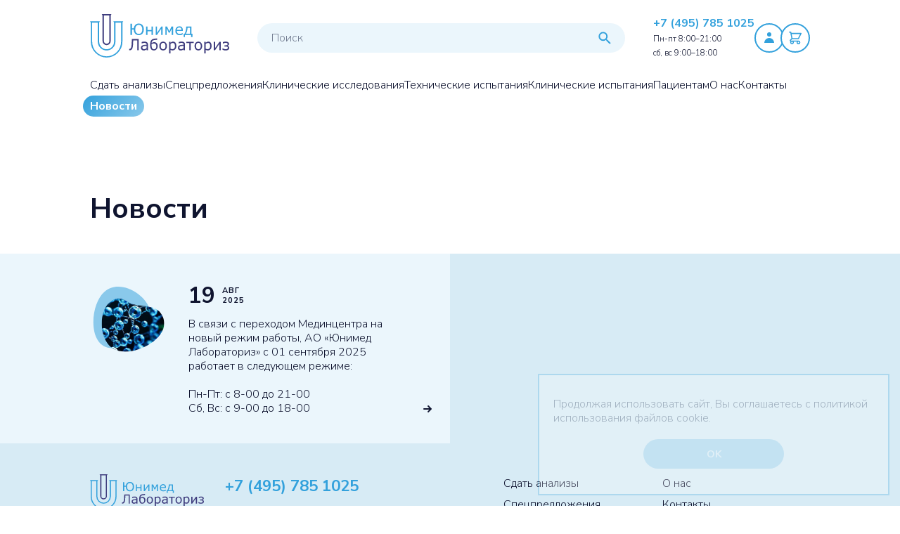

--- FILE ---
content_type: text/html; charset=UTF-8
request_url: https://unimedlab.ru/news/
body_size: 18469
content:
<!DOCTYPE html>
<html>
<head>
	<!-- Разработка сайта - bitware.ru 2022 г. -->
	<title>Новости</title>
	<meta charset="UTF-8">
	<meta name="yandex-verification" content="18faa4ba18fede33" />
	<meta name="viewport" content="width=device-width, initial-scale=1">
	<link rel="preconnect" href="https://fonts.googleapis.com">
	<link rel="preconnect" href="https://fonts.gstatic.com" crossorigin>
	<link rel="stylesheet" href="https://fonts.googleapis.com/css2?family=Nunito+Sans:wght@300;700&display=swap">
	<link rel="stylesheet" type="text/css" href="/bitrix/static/css/index.css">
<link rel="stylesheet" type="text/css" href="/bitrix/static/css/lang_ru.css">
	<script type="text/javascript" src="/bitrix/static/js/vue.min.js"></script>
	<script type="text/javascript" src="/bitrix/static/js/anime.min.js"></script>
	<script type="text/javascript" src="/bitrix/static/js/_common.js"></script>
	<script type="text/javascript" src="/bitrix/static/js/_blobs.js"></script>
	<meta http-equiv="Content-Type" content="text/html; charset=UTF-8" />
<link href="/bitrix/cache/css/s1/unimed/page_c4ad3dc5f0963deae8e76019577e2247/page_c4ad3dc5f0963deae8e76019577e2247_v1.css?17303977313664" type="text/css"  rel="stylesheet" />
<link href="/bitrix/cache/css/s1/unimed/template_4f4cfcd5a0a006c7a975503ddcd254a8/template_4f4cfcd5a0a006c7a975503ddcd254a8_v1.css?17570326141624" type="text/css"  data-template-style="true" rel="stylesheet" />
<script type="text/javascript">if(!window.BX)window.BX={};if(!window.BX.message)window.BX.message=function(mess){if(typeof mess==='object'){for(let i in mess) {BX.message[i]=mess[i];} return true;}};</script>
<script type="text/javascript">(window.BX||top.BX).message({'pull_server_enabled':'N','pull_config_timestamp':'0','pull_guest_mode':'N','pull_guest_user_id':'0'});(window.BX||top.BX).message({'PULL_OLD_REVISION':'Для продолжения корректной работы с сайтом необходимо перезагрузить страницу.'});</script>
<script type="text/javascript">(window.BX||top.BX).message({'JS_CORE_LOADING':'Загрузка...','JS_CORE_NO_DATA':'- Нет данных -','JS_CORE_WINDOW_CLOSE':'Закрыть','JS_CORE_WINDOW_EXPAND':'Развернуть','JS_CORE_WINDOW_NARROW':'Свернуть в окно','JS_CORE_WINDOW_SAVE':'Сохранить','JS_CORE_WINDOW_CANCEL':'Отменить','JS_CORE_WINDOW_CONTINUE':'Продолжить','JS_CORE_H':'ч','JS_CORE_M':'м','JS_CORE_S':'с','JSADM_AI_HIDE_EXTRA':'Скрыть лишние','JSADM_AI_ALL_NOTIF':'Показать все','JSADM_AUTH_REQ':'Требуется авторизация!','JS_CORE_WINDOW_AUTH':'Войти','JS_CORE_IMAGE_FULL':'Полный размер'});</script>

<script type="text/javascript" src="/bitrix/js/main/core/core.min.js?1664331893216224"></script>

<script>BX.setJSList(['/bitrix/js/main/core/core_ajax.js','/bitrix/js/main/core/core_promise.js','/bitrix/js/main/polyfill/promise/js/promise.js','/bitrix/js/main/loadext/loadext.js','/bitrix/js/main/loadext/extension.js','/bitrix/js/main/polyfill/promise/js/promise.js','/bitrix/js/main/polyfill/find/js/find.js','/bitrix/js/main/polyfill/includes/js/includes.js','/bitrix/js/main/polyfill/matches/js/matches.js','/bitrix/js/ui/polyfill/closest/js/closest.js','/bitrix/js/main/polyfill/fill/main.polyfill.fill.js','/bitrix/js/main/polyfill/find/js/find.js','/bitrix/js/main/polyfill/matches/js/matches.js','/bitrix/js/main/polyfill/core/dist/polyfill.bundle.js','/bitrix/js/main/core/core.js','/bitrix/js/main/polyfill/intersectionobserver/js/intersectionobserver.js','/bitrix/js/main/lazyload/dist/lazyload.bundle.js','/bitrix/js/main/polyfill/core/dist/polyfill.bundle.js','/bitrix/js/main/parambag/dist/parambag.bundle.js']);
BX.setCSSList(['/bitrix/js/main/lazyload/dist/lazyload.bundle.css','/bitrix/js/main/parambag/dist/parambag.bundle.css']);</script>
<script type="text/javascript">(window.BX||top.BX).message({'LANGUAGE_ID':'ru','FORMAT_DATE':'DD.MM.YYYY','FORMAT_DATETIME':'DD.MM.YYYY HH:MI:SS','COOKIE_PREFIX':'BITRIX_SM','SERVER_TZ_OFFSET':'10800','UTF_MODE':'Y','SITE_ID':'s1','SITE_DIR':'/','USER_ID':'','SERVER_TIME':'1768735554','USER_TZ_OFFSET':'0','USER_TZ_AUTO':'Y','bitrix_sessid':'0efb27e78befa607c674804a6563f639'});</script>


<script type="text/javascript" src="/bitrix/js/pull/protobuf/protobuf.min.js?166433190676433"></script>
<script type="text/javascript" src="/bitrix/js/pull/protobuf/model.min.js?166433190614190"></script>
<script type="text/javascript" src="/bitrix/js/main/core/core_promise.min.js?16643318932490"></script>
<script type="text/javascript" src="/bitrix/js/rest/client/rest.client.min.js?16643319079240"></script>
<script type="text/javascript" src="/bitrix/js/pull/client/pull.client.min.js?166433190644687"></script>
<script type="text/javascript">BX.setJSList(['/bitrix/components/bitrix/news.list/templates/unimed/script.js','/bitrix/components/scody/cookie/templates/unimed/script.js']);</script>
<script type="text/javascript">BX.setCSSList(['/bitrix/components/bitrix/news.list/templates/unimed/style.css','/bitrix/components/scody/cookie/templates/unimed/style.css']);</script>
<script type="text/javascript">
					(function () {
						"use strict";

						var counter = function ()
						{
							var cookie = (function (name) {
								var parts = ("; " + document.cookie).split("; " + name + "=");
								if (parts.length == 2) {
									try {return JSON.parse(decodeURIComponent(parts.pop().split(";").shift()));}
									catch (e) {}
								}
							})("BITRIX_CONVERSION_CONTEXT_s1");

							if (cookie && cookie.EXPIRE >= BX.message("SERVER_TIME"))
								return;

							var request = new XMLHttpRequest();
							request.open("POST", "/bitrix/tools/conversion/ajax_counter.php", true);
							request.setRequestHeader("Content-type", "application/x-www-form-urlencoded");
							request.send(
								"SITE_ID="+encodeURIComponent("s1")+
								"&sessid="+encodeURIComponent(BX.bitrix_sessid())+
								"&HTTP_REFERER="+encodeURIComponent(document.referrer)
							);
						};

						if (window.frameRequestStart === true)
							BX.addCustomEvent("onFrameDataReceived", counter);
						else
							BX.ready(counter);
					})();
				</script>



<script type="text/javascript"  src="/bitrix/cache/js/s1/unimed/template_e46a2546c334f3420cd02f68ccba82d6/template_e46a2546c334f3420cd02f68ccba82d6_v1.js?17570313701489"></script>
<script type="text/javascript"  src="/bitrix/cache/js/s1/unimed/page_8db6bd0583581f4e219c3788d8a0fad6/page_8db6bd0583581f4e219c3788d8a0fad6_v1.js?17303977313594"></script>
<script type="text/javascript">var _ba = _ba || []; _ba.push(["aid", "edf6d35810b71fa78f39bfe1a36d0a83"]); _ba.push(["host", "unimedlab.ru"]); (function() {var ba = document.createElement("script"); ba.type = "text/javascript"; ba.async = true;ba.src = (document.location.protocol == "https:" ? "https://" : "http://") + "bitrix.info/ba.js";var s = document.getElementsByTagName("script")[0];s.parentNode.insertBefore(ba, s);})();</script>


	<script>
		BX.addCustomEvent('OnEditorInitedBefore', function(toolbar) {
			var _this = this;
			BX.addCustomEvent(this, 'OnGetParseRules', BX.proxy(function() {
				_this.rules.tags.span = {};
				_this.rules.tags.svg = {};
				_this.rules.tags.use = {};
				_this.rules.tags.path = {};
				_this.rules.tags.clippath = {};
				_this.rules.tags.image = {};
				_this.rules.tags.g = {};
				_this.rules.tags['blob-wrapper-component'] = {};
				_this.rules.tags['blob-component'] = {};
				_this.rules.tags['scroll-component'] = {};
			}, this));
		});
	</script>
<!-- Yandex.Metrika counter --> <script type="text/javascript" > (function(m,e,t,r,i,k,a){m[i]=m[i]||function(){(m[i].a=m[i].a||[]).push(arguments)}; m[i].l=1*new Date(); for (var j = 0; j < document.scripts.length; j++) {if (document.scripts[j].src === r) { return; }} k=e.createElement(t),a=e.getElementsByTagName(t)[0],k.async=1,k.src=r,a.parentNode.insertBefore(k,a)}) (window, document, "script", "https://mc.yandex.ru/metrika/tag.js", "ym"); ym(92652900, "init", { clickmap:true, trackLinks:true, accurateTrackBounce:true }); </script> <noscript><div><img src="https://mc.yandex.ru/watch/92652900" style="position:absolute; left:-9999px;" alt="" /></div></noscript> <!-- /Yandex.Metrika counter -->
</head>

<body>
		<div class="app-wrapper" id="application" v-cloak>
<!-- HEADER -->
		<header v-bind:class="{ '_scroll': layout.scroll >= 25 }">
			<div class="header__wrapper">
				<div class="header__content1">
					<a href="/" class="header__logo">
						<picture title="Юнимед Лабораториз">
							<source srcset="/bitrix/static/img/logo-min.svg" media="(max-width: 480px)">
							<img src="/bitrix/static/img/logo-main-ru.svg">
							<!-- <img src="/bitrix/static/img/logo_old.png"> -->
						</picture>
					</a>
					<div v-if="!layout.tablet1" class="search">
							<form class="search__form" action="/search/index.php">
		<input type="text" id="search-input" class="search__input" name="q" value="" placeholder="Поиск" />
		<button type="submit" class="search__button"></button>
	</form>					</div>
					<div class="header__contacts">
						<div class="header__column">
							<a class="header__tel" href="tel:+74957851025">+7 (495) 785 1025</a>							<span class="header__time">
<nobr>Пн-пт 8:00&ndash;21:00</nobr>
<br>сб, вс 9:00&ndash;18:00</br>


<!a href="https://unimedlab.ru/news/">
<!График работы в праздники>
</a>
</span>



<! Комментарий 1>
<! Чтобы раскомментировать строку необходимо убрать:>
<! 1)восклицательный знак и треугольные скобки в строке График работы в праздники>
<! 2)воскл.знак в строке a_href="https://unimedlab.ru/news/">

<! Комментарий 2>
<! Чтобы обратно закомментировать необходимо сделать как указано ниже:>
<!a href="https://unimedlab.ru/news/">
<!График работы в праздники>						</div>
												<a class="header__lk icon-border" href="/personal/"><svg><use xlink:href="/bitrix/static/img/ui.svg#user"></use></svg></a>
						<a class="header__lk icon-border" href="/personal/cart/">
							<svg><use xlink:href="/bitrix/static/img/ui.svg#basket"></use></svg>
							<div v-if="basket_count > 0" class="header__basket-count">[[ basket_count ]]</div>
						</a>
						<div v-if="layout.tablet1" class="header__menu-wrapper">
							<div class="header__menu icon-border" v-bind:class="{ '_active': layout.menu_is_visible }" v-on:click.prevent="switch_nav()"><span></span><span></span><span></span></div>
							<div v-if="basket_count > 0" class="header__basket-count">[[ basket_count ]]</div>
						</div>
					</div>
				</div>
				<div class="header__content2" v-bind:class="{ '_empty' : !layout.header_menu_is_visible && !layout.tablet1}">
					<div v-if="layout.tablet1" class="search">
							<form class="search__form" action="/search/index.php">
		<input type="text" id="search-input" class="search__input" name="q" value="" placeholder="Поиск" />
		<button type="submit" class="search__button"></button>
	</form>					</div>
					<div v-else>
						<transition name="fade-self">
							<ul v-if="layout.header_menu_is_visible" class="header__nav">
								
				<li><a href="/tests/">Сдать анализы</a></li>
						<li><a href="/special/">Спецпредложения</a></li>
						<li><a href="/clinical_research/">Клинические исследования</a></li>
						<li><a href="/technical_tests/">Технические испытания</a></li>
						<li><a href="/clinical_testing/">Клинические испытания</a></li>
						<li><a href="/patients/">Пациентам</a></li>
						<li><a href="/company/">О нас</a></li>
						<li><a href="/company/contacts/">Контакты</a></li>
						<li class="_selected"><a href="/news/"><b>Новости</b></a></li>
										</ul>
						</transition>
					</div>
				</div>
			</div>
			<transition name="fade-self">
	<div v-if="banner_line_is_visible" class="banner__line">
		<div class="banner__line-content">
			<!--<a href="/tests/allergochip_alex2/art_2134/">ALEX<sup>2</sup>&nbsp;&mdash; Ваш индивидуальный аллергологический паспорт</a>-->
			<a href="/special/proallergy/">ProAllergy&nbsp;&mdash; Ваш индивидуальный аллергологический паспорт</a>
		</div>
	</div>
</transition>			<transition name="menu">
				<div v-if="layout.menu_is_visible" class="menu" v-on:click="hide_nav()">
					<div class="menu__panel" v-on:click.stop="">
						<div class="menu__user">
							<a class="menu__cart icon-border" v-bind:class="{ '_large': !layout.mobile1 }" href="/personal/cart/">
								<svg><use xlink:href="/bitrix/static/img/ui.svg#basket"></use></svg>
								<div v-if="basket_count > 0" class="menu__basket-count">[[ basket_count ]]</div>
							</a>
							<a class="icon-border" v-bind:class="{ '_large': !layout.mobile1 }" href="/personal/"><svg><use xlink:href="/bitrix/static/img/ui.svg#user"></use></svg></a>
															<a class="menu__full-name _lk" href="/personal/">Личный<br>кабинет</a>
													</div>
						<ul class="menu__nav">
							
				<li><a href="/tests/">Сдать анализы</a></li>
						<li><a href="/special/">Спецпредложения</a></li>
						<li><a href="/clinical_research/">Клинические исследования</a></li>
						<li><a href="/technical_tests/">Технические испытания</a></li>
						<li><a href="/clinical_testing/">Клинические испытания</a></li>
						<li><a href="/patients/">Пациентам</a></li>
						<li><a href="/company/">О нас</a></li>
						<li><a href="/company/contacts/">Контакты</a></li>
						<li class="_selected"><a href="/news/"><b>Новости</b></a></li>
									</ul>
					</div>
				</div>
			</transition>
		</header>



<section class="paragraph">
	<div class="paragraph__content">
		<h2 class="news__header content-header">Новости</h2> 
	</div>
</section>

<section class="news">
	<div class="news__content">
								<blob-wrapper-component href="/news/novyy_rezhim_raboty/" class="news__wrapper" v-bind:id="'blob-news1'">
				<div class="news__picture _blob">
					<blob-component ref="blob-news1" 
						v-bind:enabled="false" 
						v-bind:id="'id-news1'" 
						v-bind:img="'/news/default.jpg'" 
						v-bind:path="'small1'" 
						v-bind:bg="'small1'" 
						v-bind:bg_class="'_bg2'" 
						v-bind:options="{path_scaleX: 1.05, path_scaleY: 1.05, path_rotate: -20, image_scaleX: 1.2, image_scaleY: 1.2, bg_rotate: 30}">
					</blob-component>
				</div>
				<div class="news__text">
											<div class="news__date">
							<div class="news__day">19</div>
							<div class="news__month">авг<br>2025</div>
						</div>
																					<p>В связи с переходом Мединцентра на новый режим работы, АО «Юнимед Лабораториз» с 01 сентября 2025 работает в следующем режиме:<br />
<br />
Пн-Пт: с 8-00 до 21-00<br />
Сб, Вс: с 9-00 до 18-00</p>
									</div>
			</blob-wrapper-component>
										<div class="news__wrapper"></div>
			</div>
</section>


<!-- FOOTER -->


		<footer class="footer">
			<div class="footer__content">
				<div>
					<a href="/" class="footer__logo"><img src="/bitrix/static/img/logo-main-ru.svg" title="Юнимед Лабораториз"></a>
									</div>
				
				<div class="footer__contacts">
					<a class="footer__tel" href="tel:+74957851025">+7 (495) 785 1025</a>					<div class="footer__address">
						119049, г. Москва, <br>4-й Добрынинский переулок, дом 4<br>						<br/><b>Часы работы:</b> <nobr>пн-пт 8:00&ndash;21:00,</nobr>
<nobr>сб, вс 9:00&ndash;18:00</nobr>
<br/><a href="/news/novyy_rezhim_raboty/">Новый режим работы</a>					</div>
				</div>
				
				<ul class="footer__nav">
					
				<li><a href="/tests/">Сдать анализы</a></li>
						<li><a href="/special/">Спецпредложения</a></li>
						<li><a href="/clinical_research/">Клинические исследования</a></li>
						<li><a href="/technical_tests/">Технические испытания</a></li>
						<li><a href="/clinical_testing/">Клинические испытания</a></li>
						<li><a href="/patients/">Пациентам</a></li>
						<li><a href="/company/">О нас</a></li>
						<li><a href="/company/contacts/">Контакты</a></li>
						<li class="_selected"><a href="/news/"><b>Новости</b></a></li>
						<li><a href="/personal_data/">Политика обработки персональных данных</a></li>
						<li><a href="/privacy_policy/">Политика конфиденциальности</a></li>
							</ul>
			</div>
			<div class="footer__copy">
				<p>Наш Регистратор <a href="https://paritet.ru/">АО "РДЦ ПАРИТЕТ"</a></p>
				&copy; АО Юнимед Лабораториз, 2023			</div>
		</footer>
	</div>
	<script type="text/javascript" src="/bitrix/static/js/app.js"></script>
	<script type="text/javascript">
		app.basket_count=0;
	</script>



<div class="widget_cookie widget_cookie__style1 cookie__hide" id="cookie_d41d8cd98f00b204e9800998ecf8427e"
     style=""
>
    <!-- <div class="widget_cookie__text"></div> -->
    <div class="widget_cookie_top">Продолжая использовать сайт, Вы соглашаетесь с <a href="/privacy_policy/#cookie">политикой использования</a> файлов cookie.</div>
    <button class="form__button _cookie" onclick="cookie_cookie_d41d8cd98f00b204e9800998ecf8427e.acceptCookies('cookie_d41d8cd98f00b204e9800998ecf8427e')"
            style=""
    >OK</button>

    <script>
        // ������ ��������� � ��������� ��������
        const cookie_cookie_d41d8cd98f00b204e9800998ecf8427e = new CookieManager({
            containerId: 'cookie_d41d8cd98f00b204e9800998ecf8427e',
            cookieExpireDays: 30,
            checkCookieTimeout: 3000,
            cookieName: 'userConsent_cookie_d41d8cd98f00b204e9800998ecf8427e',
            cookieValue: 'granted',
        });
    </script>
</div>
</body>
</html>

--- FILE ---
content_type: text/css
request_url: https://unimedlab.ru/bitrix/static/css/index.css
body_size: 93274
content:
*,:after,:before{box-sizing:border-box;-webkit-tap-highlight-color:transparent}html{height:100%;font-size:16px;scrollbar-color:#8AC9EB #EBF6FC;scrollbar-width:thin}html::-webkit-scrollbar{width:6px;height:6px;background-color:#EBF6FC;border-radius:3px}html::-webkit-scrollbar-thumb{background-color:#8AC9EB;border-radius:3px}@media screen and (max-width:1024px){html{font-size:14px}}@media screen and (max-width:480px){html{font-size:16px}}body{min-height:100%;margin:0;padding:0;min-width:320px;font-family:'Nunito Sans',sans-serif;font-style:normal;font-weight:300;font-size:1rem;line-height:1.25em;color:#0F142F;overflow-y:scroll}body._noscroll{height:100vh;overflow-y:hidden;margin-right:6px}.app-wrapper{position:relative;display:flex;flex-direction:column;min-height:100vh}img{max-width:100%;vertical-align:bottom}a{color:#33A1DC;text-decoration:none;transition:color 0.15s ease-in-out 0.1s}a.tel{display:inline-block;font-weight:700;white-space:nowrap}a:hover{color:#8AC9EB}h1,h2,h3{font-weight:700}h1{margin:0 0 0.72em 0;padding-top:18px;font-size:3.4rem;line-height:1.15em}@media screen and (max-width:1024px){h1{margin:0 0 0.81em 0;padding-top:0;font-size:2.8rem;line-height:1.23em}}@media screen and (max-width:480px){h1{margin:0 0 0.88em 0;font-size:1.8rem}}h2{margin:0 0 0.8em 0;font-size:2.5rem;line-height:1.2em}@media screen and (max-width:1024px){h2{line-height:1.25em}}@media screen and (max-width:480px){h2{margin:0 0 0.88em 0;font-size:1.8rem}}h3{margin:0 0 1.75em 0;font-size:1.25rem;line-height:1.2em}h3._order{margin:1.85em 0 1em 0}@media screen and (max-width:1024px){h3{font-size:1.4rem}}@media screen and (max-width:480px){h3{font-size:1.25rem}}h4{margin:0 0 0.85em 0;font-size:1.4rem;line-height:1.2em;font-weight:700}@media screen and (max-width:768px){h4{font-size:1.25rem}}p{margin:0 0 1.25em 0}b{font-weight:700}ul{margin:0 0 1.25em 0;padding:0;list-style:none}ul>li{margin:0 0 0.625em 25px;list-style-type:none;text-indent:-1.37em}ul>li:before{content:'\0271A\a0\a0';color:#8AC9EB}ul._column{margin-bottom:0}ol{margin:0 0 1.25em 0;padding:0}ol>li{margin:0 0 0.625em 25px}ol._column{margin-bottom:0}svg{display:block;fill:#FFFFFF;width:100%;height:100%;min-width:100%;min-height:100%;transition:fill 0.15s ease-in-out 0.1s}@media screen and (max-width:480px){.scroll_mob{display:flex;flex-wrap:nowrap!important;justify-content:flex-start!important;overflow-x:auto;scroll-snap-type:x mandatory;-ms-overflow-style:none;scrollbar-width:none}.scroll_mob .scroll__block{flex:0 0 100%;scroll-snap-align:start}.scroll_mob::-webkit-scrollbar{display:none}}header{position:sticky;top:0;z-index:50;transition:box-shadow ease-in-out 0.15s}header._scroll{box-shadow:0 0 18px rgba(0,20,40,0.15)}.header__wrapper{background-color:#FFFFFF}.header__content1{display:flex;align-items:center;justify-content:space-between;padding-top:21px;padding-bottom:25px;margin-left:13%;margin-right:13%}@media screen and (max-width:1680px){.header__content1{margin-left:10%;margin-right:10%}}@media screen and (max-width:768px){.header__content1{margin-left:7%;margin-right:7%}}@media screen and (max-width:480px){.header__content1{margin-left:25px;margin-right:25px}}@media screen and (max-width:1024px){.header__content1{padding-top:16px;padding-bottom:16px}}@media screen and (max-width:768px){.header__content1{padding-top:15px;padding-bottom:15px}}@media screen and (max-width:480px){.header__content1{padding-top:14px;padding-bottom:14px}}.header__content2{padding-bottom:24px;margin-left:13%;margin-right:13%;transition:padding-bottom ease-in-out 0.15s}@media screen and (max-width:1680px){.header__content2{margin-left:10%;margin-right:10%}}@media screen and (max-width:768px){.header__content2{margin-left:7%;margin-right:7%}}@media screen and (max-width:480px){.header__content2{margin-left:25px;margin-right:25px}}.header__content2._empty{padding-bottom:0!important}@media screen and (max-width:1024px){.header__content2{padding-bottom:24px}}@media screen and (max-width:480px){.header__content2{padding-bottom:22px}}.header__logo{display:block;flex:0 0 auto;width:198px;margin:-8px 0 -3px 0}@media screen and (max-width:768px){.header__logo{width:162px;margin-top:-10px}}@media screen and (max-width:480px){.header__logo{width:34px;margin:0 15px 0 0}}.header__nav{display:flex;flex-wrap:wrap;align-items:center;margin:-5px 0 0 0;line-height:30px;column-gap:30px;transition:opacity ease-in-out 0.15s}.header__nav>li{margin:0;text-indent:0}.header__nav>li._selected{margin:0 -15px;padding:0 15px;height:30px;background-image:linear-gradient(135deg,#33A1DC,#8AC9EB);border-radius:15px;overflow:hidden}.header__nav>li:before{content:none}.header__nav>li>a{color:#0F142F}.header__nav>li>a:hover{color:#33A1DC}.header__nav>li._selected>a{color:#FFFFFF!important}@media screen and (max-width:1440px){.header__nav{column-gap:20px}.header__nav>li._selected{margin:0 -10px;padding:0 10px}}.header__contacts{position:relative;display:flex;align-items:center;column-gap:20px}@media screen and (max-width:1440px){.header__contacts{column-gap:15px}}@media screen and (max-width:480px){.header__contacts{column-gap:10px;min-height:40px}}.header__column{display:flex;flex-direction:column;padding-top:2px}.header__tel{display:block;font-weight:700;color:#33A1DC;white-space:nowrap}.header__tel:hover{color:#8AC9EB}@media screen and (max-width:1024px){.header__tel{font-size:1.25rem}}@media screen and (max-width:480px){.header__tel{font-size:1rem}}.header__time{display:block;font-size:0.7rem;white-space:nowrap;margin-top:3px}@media screen and (max-width:768px){.header__time{margin-top:0}}@media screen and (max-width:480px){.header__time{font-size:0.6rem}}.header__user{display:block;text-decoration:none;font-size:0.9rem;text-align:right}.header__user-name{font-weight:700;color:#0F142F!important}.header__user-email{color:#737D91!important}.header__basket-count{position:absolute;top:-7px;right:-7px;height:17px;min-width:17px;font-size:0.7rem;line-height:17px;text-align:center;padding:1px 5px 0 5px;color:#FFFFFF;background-color:#EE105A;border-radius:9px}@media screen and (max-width:1024px){.header__basket-count{font-size:0.8rem}}@media screen and (max-width:480px){.header__basket-count{top:-5px;right:-6px;height:13px;min-width:13px;font-size:0.6rem;line-height:13px;padding:0 3px;border-radius:7px}}.header__menu-wrapper{position:relative}.header__menu-wrapper>.header__basket-count{top:-5px;right:-5px}@media screen and (max-width:480px){.header__menu-wrapper>.header__basket-count{top:-3px;right:-4px}}.footer{margin-top:auto;background-color:#D7EBF5}.footer__content{display:flex;justify-content:space-between;padding-top:47px;margin-left:13%;margin-right:13%;margin-top:0}@media screen and (max-width:1680px){.footer__content{margin-left:10%;margin-right:10%}}@media screen and (max-width:768px){.footer__content{margin-left:7%;margin-right:7%}}@media screen and (max-width:480px){.footer__content{margin-left:25px;margin-right:25px}}@media screen and (max-width:1024px){.footer__content{flex-direction:column;padding-top:50px}}.footer__copy{display:flex;justify-content:space-between;padding-bottom:47px;margin-left:13%;margin-right:13%;margin-top:0}@media screen and (max-width:1680px){.footer__copy{margin-left:10%;margin-right:10%}}@media screen and (max-width:768px){.footer__copy{margin-left:7%;margin-right:7%}}@media screen and (max-width:480px){.footer__copy{margin-left:25px;margin-right:25px}}@media screen and (max-width:1024px){.footer__copy{flex-direction:column;padding-bottom:50px}}.footer__contacts{margin-right:30px}@media screen and (max-width:1024px){.footer__contacts{margin-right:0}}.footer__logo{display:block;flex:0 0 auto;width:162px;height:50px;margin:-3px 30px 16px 0}@media screen and (max-width:768px){.footer__logo{width:135px;height:42px}}.footer__nav{max-width:500px;columns:2}.footer__nav>li{display:inline-block;width:calc(100% - 30px);margin:0 30px 0.625em 0;text-indent:0}.footer__nav>li:before{content:none}.footer__nav>li>a{color:#0F142F}.footer__nav>li>a:hover{color:#33A1DC}@media screen and (max-width:1280px){.footer__nav{max-width:450px}}@media screen and (max-width:1024px){.footer__nav{display:flex;flex-wrap:wrap;max-width:none;margin:34px 0 36px 0;line-height:1.55em;columns:1;column-gap:20px}.footer__nav>li{width:auto;margin:0}}.footer__tel{display:inline-block;margin:4px 0 33px 0;font-size:1.4rem;font-weight:700;color:#33A1DC;white-space:nowrap}.footer__tel:hover{color:#8AC9EB}@media screen and (max-width:1024px){.footer__tel{margin:0 0 17px 0}}@media screen and (max-width:480px){.footer__tel{font-size:1.25rem}}.footer__address{margin-bottom:30px}@media screen and (max-width:1024px){.footer__address{margin-bottom:10px}}.advantages+.footer>.footer__content,.catalog+.footer>.footer__content{margin-top:0!important}.menu{position:fixed;top:82px;right:0;bottom:0;left:0;background-color:rgba(51,161,220,0.5);z-index:100;opacity:1;-webkit-tap-highlight-color:transparent;cursor:pointer;transition:opacity 0.3s ease-in-out}@media screen and (max-width:768px){.menu{top:72px}}@media screen and (max-width:480px){.menu{top:70px;background-color:transparent}}.menu__panel{width:480px;height:100%;background-color:#FFFFFF;overflow-y:auto;cursor:default;scrollbar-color:#8AC9EB #EBF6FC;scrollbar-width:thin;transform:translateX(0);transition:transform ease-in-out 0.3s}.menu__panel::-webkit-scrollbar{width:6px;height:6px;background-color:#EBF6FC;border-radius:3px}.menu__panel::-webkit-scrollbar-thumb{background-color:#8AC9EB;border-radius:3px}@media screen and (max-width:480px){.menu__panel{width:100%}}.menu__nav{margin:0}.menu__nav>li{margin:0;text-indent:0}.menu__nav>li:before{content:none}.menu__nav>li>a{display:block;padding:15px 30px;color:#0F142F;transition:background-color 0.15s ease-in-out 0.1s}@media screen and (max-width:480px){.menu__nav>li>a{padding:15px 25px}}.menu__nav>li>a:hover{background-color:#D7EBF5}.menu__nav>li>b{display:block;margin:15px 20px}.menu__user{position:relative;display:flex;align-items:center;column-gap:20px;padding:15px 30px;line-height:1.5em;background-color:#EBF6FC}.menu__user>.icon-border+.icon-border{margin-left:-5px}@media screen and (max-width:480px){.menu__user{column-gap:15px;padding:15px 25px}}.menu__cart{position:relative;overflow:visible!important}.menu__full-name{display:block;text-decoration:none}.menu__full-name._lk{line-height:1.25em;color:#0F142F!important}.menu__user-name{font-weight:700;color:#0F142F!important}.menu__user-email{color:#737D91!important}.menu__basket-count{position:absolute;top:-5px;right:-5px;height:17px;min-width:17px;font-size:0.8rem;line-height:17px;text-align:center;padding:1px 5px 0 5px;color:#FFFFFF;background-color:#EE105A;border-radius:9px}@media screen and (max-width:480px){.menu__basket-count{top:-7px;right:-7px;font-size:0.7rem}}.menu-enter-active,.menu-leave-active{pointer-events:none}.menu-enter,.menu-leave-to{opacity:0}.menu-enter .menu__panel,.menu-leave-to .menu__panel{transform:translateX(-100%)}form{margin:0;padding:0}button,input,select,textarea{width:100%;height:42px;padding:0 20px;font-size:1rem;font-family:'Nunito Sans',sans-serif;line-height:normal;color:#0F142F;outline:none;resize:none;border:none;background-color:#D7EBF5;border-radius:21px;overflow:hidden}@media screen and (max-width:768px){button,input,select,textarea{height:36px;border-radius:18px;overflow:hidden}}@media screen and (max-width:480px){input,select,textarea{padding:0 16px}}select{background-image:url('/bitrix/static/img/ui.svg#__dropdown');background-position:right 5px top 50%;background-repeat:no-repeat;background-size:24px 24px;-moz-appearance:none;-webkit-appearance:none}select>option{color:#0F142F}textarea{height:130px;padding-top:10px;padding-bottom:8px}@media screen and (max-width:768px){textarea{height:112px;padding-top:9px;padding-bottom:5px}}@media screen and (max-width:480px){textarea{height:124px;padding-top:7px;padding-bottom:5px}}::placeholder{color:#737D91;opacity:1}.calendar-icon{position:absolute!important;right:8px;top:11px}._button,button{text-transform:uppercase;color:#FFFFFF;font-size:0.9rem;font-weight:700;border:none;background-color:#8AC9EB;-webkit-tap-highlight-color:transparent;cursor:pointer;transition:background-color 0.3s ease-in-out 0.2s}._button:hover,button:hover{background-color:#33A1DC}@media screen and (max-width:480px){._button,button{padding:0 16px;font-size:0.8rem}}.button{display:flex;align-items:center;width:180px;margin-bottom:-10px;color:#0F142F!important;font-weight:700;text-transform:uppercase}.button._white{color:#FFFFFF!important}@media screen and (max-width:1024px){.button{margin-top:-2px}}@media screen and (max-width:480px){.button{margin-top:-9px;margin-bottom:-15px}}.button__blob{margin-right:10px;width:60px;height:60px;min-width:60px;min-height:60px}.button__blob:after{content:'';position:absolute;top:18px;left:18px;background:url('/bitrix/static/img/ui.svg#__arrow-white') no-repeat;width:24px;height:24px;min-width:24px;min-height:24px}.link-logout,.link-more{position:relative;display:inline-block;padding-right:30px;color:#0F142F;font-weight:700;text-transform:uppercase}.link-logout:after,.link-more:after{content:'';position:absolute;right:0;top:-3px;background:url('/bitrix/static/img/ui.svg#__arrow') no-repeat;width:24px;height:24px;min-width:24px;min-height:24px}@media screen and (max-width:1024px){.link-logout:after,.link-more:after{top:-4px}}@media screen and (max-width:480px){.link-logout:after,.link-more:after{top:-3px}}.link-logout{position:absolute;right:0;bottom:10px;color:#EE105A;font-size:1rem;line-height:1.25em}@media screen and (max-width:480px){.link-logout{bottom:6px;text-transform:none}}@media (max-width:389px){.link-logout{bottom:125%}}.link-back{display:block;position:absolute;left:-42px;top:2px;width:42px;height:42px;min-width:42px;min-height:42px}.link-back>svg{fill:#8AC9EB}.link-back:hover>svg{fill:#33A1DC}@media screen and (max-width:1024px){.link-back{top:0}}@media screen and (max-width:768px){.link-back{display:inline-block;position:relative;left:0;vertical-align:sub;margin-left:-8px}}@media screen and (max-width:480px){.link-back{margin-left:-6px;width:36px;height:36px;min-width:36px;min-height:36px}}.checkbox,.radio{position:relative;margin:0 0 30px 10px;padding-left:27px;line-height:20px;-webkit-tap-highlight-color:transparent;cursor:pointer}.checkbox>input,.radio>input{display:none}.checkbox>span,.radio>span{position:absolute;top:1px;left:0;background-color:#8AC9EB;transition:background-color ease-in-out 0.15s 0.1s}.checkbox._pd>span,.radio._pd>span{background-color:#EE105A}.checkbox:hover>span,.radio:hover>span{background-color:#33A1DC}.checkbox>input:disabled+span,.radio>input:disabled+span{background-color:#737D91}.radio>span{border-radius:50%;overflow:hidden;width:18px;height:18px;min-width:18px;min-height:18px}.radio>input:checked+span:after{content:'';position:absolute;top:4px;left:4px;background-color:#FFFFFF;border-radius:50%;overflow:hidden;width:10px;height:10px;min-width:10px;min-height:10px}.checkbox>span{width:18px;height:18px;min-width:18px;min-height:18px;border-radius:3px;overflow:hidden}.checkbox>input:checked+span:after{content:'';position:absolute;width:6.5px;height:10.5px;border:solid #FFFFFF;border-width:0 2px 2px 0;transform:rotate(45deg) translate(5.5px,-2.7px)}._white{color:#FFFFFF}._white-shadow{text-shadow:0 0 18px rgba(255,255,255,0.75)}._disabled{color:#737D91;pointer-events:none}.extra-bg{position:absolute;width:100%;background:#FFFFFF 50% 100% no-repeat;z-index:-1}.extra-bg._wave1-top,.extra-bg._wave2-top{bottom:calc(100% - 5px)}.extra-bg._wave1-btm,.extra-bg._wave2-btm{top:calc(100% - 5px)}.extra-bg._wave1-top{background-image:url('/bitrix/static/img/bg-wave1-top.svg')}.extra-bg._wave2-top{background-image:url('/bitrix/static/img/bg-wave2-top.svg')}.extra-bg._wave1-btm{background-image:url('/bitrix/static/img/bg-wave1-btm.svg')}.extra-bg._wave2-btm{background-image:url('/bitrix/static/img/bg-wave2-btm.svg')}.extra-bg._wave1-btm:before,.extra-bg._wave1-top:before,.extra-bg._wave2-btm:before,.extra-bg._wave2-top:before{padding-top:23%}.extra-bg:before{content:'';display:block}.content-header{position:relative}.cards__wrapper{position:relative;margin-right:-17.56756757%}@media screen and (max-width:1680px){.cards__wrapper{margin-right:-12.5%}}@media screen and (max-width:768px){.cards__wrapper{margin-right:-8.13953488%}}@media screen and (max-width:480px){.cards__wrapper{margin-right:-25px}}.cards__mask{position:absolute;width:0;height:0;min-width:0;min-height:0}.cards__hint{content:'';position:absolute;width:48px;height:24px;top:50%;left:-60px;margin-top:-12px;opacity:1;z-index:10;background:url('/bitrix/static/img/ui.svg#__swipe-left') no-repeat;transition:opacity 0.15s ease-in-out}.cards__text{display:flex;flex-direction:column;justify-content:center;width:50%;padding-left:20px;font-size:1.25rem;line-height:1.25em}@media screen and (max-width:768px){.cards__text{order:-1;width:100%;padding-left:0;font-size:1rem;line-height:1.25em;padding-right:50px}}@media screen and (max-width:480px){.cards__text{padding-right:40px}}@media screen and (max-width:320px){.cards__text{padding-right:20px}}.bx-yandex-view-layout{margin-bottom:20px}.bx-yandex-map{position:relative;width:100%;height:500px;border:none}._hidden,[v-cloak]{display:none!important}._relative{position:relative}._unclickable *{pointer-events:none}._moving{scroll-behavior:smooth;cursor:grab}._covid{color:#EE105A!important;font-weight:700}._alert{color:#EE105A!important;font-weight:700}._center{text-align:center}._top0{margin-top:0!important}._bottom0{margin-bottom:0!important}@media screen and (min-width:769px){._top0-desktop{margin-top:0!important}}@media screen and (min-width:769px){._bottom0-desktop{margin-bottom:0!important}}._top{margin-top:83px}@media screen and (max-width:1024px){._top{margin-top:60px}}@media screen and (max-width:768px){._top{margin-top:47px}}@media screen and (max-width:480px){._top{margin-top:38px}}._top-half{margin-top:41.5px}@media screen and (max-width:1024px){._top-half{margin-top:30px}}@media screen and (max-width:768px){._top-half{margin-top:23.5px}}@media screen and (max-width:480px){._top-half{margin-top:19px}}._top-pr{margin-top:58px!important}@media screen and (max-width:1024px){._top-pr{margin-top:38px!important}}@media screen and (max-width:768px){._top-pr{margin-top:26px!important}}@media screen and (max-width:480px){._top-pr{margin-top:12px!important}}._top-adv{margin-top:66px!important}@media screen and (max-width:1024px){._top-adv{margin-top:46px!important}}@media screen and (max-width:768px){._top-adv{margin-top:32px!important}}@media screen and (max-width:480px){._top-adv{margin-top:28px!important}}._top-tests{margin-top:25px}@media screen and (max-width:1024px){._top-tests{margin-top:23px}}@media screen and (max-width:480px){._top-tests{margin-top:15px}}.alert{font-weight:700;margin-bottom:1.25em!important;padding:0!important;border:none!important;background:none!important;position:relative}.alert-danger,.alert-warning{color:#EE105A!important}.alert-success{color:#51A111!important}.icon-success{left:0!important}.td_alert{width:70px;text-align:right}.fade-self-enter-active,.fade-self-leave-active{pointer-events:none}.fade-self-enter,.fade-self-leave-to{opacity:0}.cards__wrapper-enter-active,.cards__wrapper-leave-active{pointer-events:none}.cards__wrapper-enter,.cards__wrapper-leave-to{max-height:0;margin-bottom:0!important;padding-top:0!important;padding-bottom:6px!important}.cards__wrapper-enter-to,.cards__wrapper-leave{max-height:350px}.widget_cookie_top{margin-top:15px!important}._blob{position:relative}._blob>.blob{position:absolute;top:0;left:0;bottom:0;right:0;display:flex;justify-content:center;align-content:center;align-items:center}._blob:before{content:'';display:block;padding-top:100%}.blob{position:relative}.blob._bg1 .blob__bg{fill:#C2E3F5}.blob._bg2 .blob__bg{fill:#8AC9EB}.blob__svg{position:relative}.blob__img{filter:saturate(85%)}.blob__bg,.blob__clip-path,.blob__img{transform-origin:50% 50%}.blob__fill{fill:#33A1DC}.blob__info{position:absolute;font-weight:700}.blob__info._pos1{top:25%;left:10px}.blob__info._pos2{top:5%;left:25px}.blob__number{margin-left:-3px;font-size:4rem;line-height:0.95em}@media screen and (max-width:1280px){.blob__number{font-size:3.4rem;line-height:1em}}@media screen and (max-width:768px){.blob__number{font-size:4rem}}@media screen and (max-width:480px){.blob__number{font-size:3.4rem}}@media screen and (max-width:320px){.blob__number{margin-left:-2px;font-size:2.8rem;line-height:0.95em}}.blob__number_error{font-size:8rem;line-height:1em}@media screen and (max-width:768px){.blob__number_error{font-size:6rem}}.blob__text{display:inline-block;font-size:0.8rem;line-height:1.7em;text-transform:uppercase}.blob__text>span{display:table;margin:0 -8px;padding:4px 8px 0 8px;background-color:rgba(255,255,255,0.7)}@media screen and (max-width:1024px){.blob__text{font-size:0.9rem}}@media screen and (max-width:320px){.blob__text{font-size:0.7rem}}.blobs+* .content-header{margin-top:45px}@media screen and (max-width:1024px){.blobs+* .content-header{margin-top:16px}}@media screen and (max-width:768px){.blobs+* .content-header{margin-top:30px}}@media screen and (max-width:480px){.blobs+* .content-header{margin-top:23px}}.blobs._last{margin-bottom:45px}@media screen and (max-width:1024px){.blobs._last{margin-bottom:47px}}@media screen and (max-width:480px){.blobs._last{margin-bottom:35px}}.blobs__content{margin-left:13%;margin-right:13%}@media screen and (max-width:1680px){.blobs__content{margin-left:10%;margin-right:10%}}@media screen and (max-width:768px){.blobs__content{margin-left:7%;margin-right:7%}}@media screen and (max-width:480px){.blobs__content{margin-left:25px;margin-right:25px}}.blobs__header{margin-top:83px}@media screen and (max-width:1024px){.blobs__header{margin-top:60px}}@media screen and (max-width:768px){.blobs__header{margin-top:47px}}@media screen and (max-width:480px){.blobs__header{margin-top:38px}}@media screen and (max-width:480px){.blobs__header{text-align:center}}.blobs__wrapper{display:flex;flex-wrap:wrap;column-gap:60px;row-gap:30px}@media screen and (max-width:1440px){.blobs__wrapper{column-gap:50px}}@media screen and (max-width:1024px){.blobs__wrapper{flex-direction:column;column-gap:0;row-gap:0}}@media screen and (max-width:768px){.blobs__wrapper{row-gap:20px}}.blobs__column{display:flex;flex:1 0 40%;align-items:center}@media screen and (max-width:1024px){.blobs__column{flex:1 0 100%}.blobs__column:nth-child(2n)>.blobs__picture{order:1}}@media screen and (max-width:480px){.blobs__column{flex-direction:column;margin-bottom:10px}.blobs__column:nth-child(2n)>.blobs__picture{order:0}}.blobs__picture{min-width:220px;margin-right:30px}@media screen and (max-width:1440px){.blobs__picture{min-width:185px}}@media screen and (max-width:1280px){.blobs__picture{min-width:150px;margin-right:20px}}@media screen and (max-width:1024px){.blobs__picture{min-width:185px}}@media screen and (max-width:768px){.blobs__picture{min-width:150px}}@media screen and (max-width:480px){.blobs__picture{min-width:230px;margin-right:0;margin-bottom:20px}}.blobs__text>h3{margin-bottom:0.6em}@media screen and (max-width:1024px){.blobs__text{flex-grow:1}}@media screen and (max-width:480px){.blobs__text{text-align:center}}.blobs-single__content{margin-left:13%;margin-right:13%}@media screen and (max-width:1680px){.blobs-single__content{margin-left:10%;margin-right:10%}}@media screen and (max-width:768px){.blobs-single__content{margin-left:7%;margin-right:7%}}@media screen and (max-width:480px){.blobs-single__content{margin-left:25px;margin-right:25px}}.blobs-single__wrapper{display:flex;column-gap:60px}@media screen and (max-width:1440px){.blobs-single__wrapper{column-gap:50px}}@media screen and (max-width:1024px){.blobs-single__wrapper{column-gap:40px}}@media screen and (max-width:768px){.blobs-single__wrapper{flex-direction:column;column-gap:0}}.blobs-single__center{display:flex;justify-content:center;align-content:center;align-items:center;margin-top:41.5px;margin-bottom:41.5px}@media screen and (max-width:1024px){.blobs-single__center{margin-top:30px;margin-bottom:30px}}@media screen and (max-width:768px){.blobs-single__center{margin-top:23.5px;margin-bottom:23.5px}}@media screen and (max-width:480px){.blobs-single__center{margin-top:19px;margin-bottom:19px}}.blobs-single__column{width:50%}.blobs-single__column:first-child{display:flex;justify-content:center;align-content:center;align-items:center;justify-content:flex-end}.blobs-single__column:last-child{margin-top:83px;margin-bottom:83px}@media screen and (max-width:1024px){.blobs-single__column:last-child{margin-top:60px;margin-bottom:60px}}@media screen and (max-width:768px){.blobs-single__column:last-child{margin-top:47px;margin-bottom:47px}}@media screen and (max-width:480px){.blobs-single__column:last-child{margin-top:38px;margin-bottom:38px}}@media screen and (max-width:768px){.blobs-single__column{width:100%}.blobs-single__column:first-child{order:1;justify-content:center;margin-top:-10px;margin-bottom:-10px;z-index:1}}.blobs-single__text{max-width:560px}.blobs-single__text>p:last-child{margin-bottom:0}@media screen and (max-width:768px){.blobs-single__text{max-width:100%}}.blobs-single__picture{flex:0 1 500px;margin-bottom:15px;margin-right:40px}@media screen and (max-width:1280px){.blobs-single__picture{margin-right:0}}@media screen and (max-width:768px){.blobs-single__picture{flex:0 1 400px}}.news__content{display:flex;flex-wrap:wrap}@media screen and (max-width:320px){.news__content{flex-direction:column;align-items:start}}.news__header{margin-bottom:1em;margin-top:83px}@media screen and (max-width:1024px){.news__header{margin-top:60px}}@media screen and (max-width:768px){.news__header{margin-top:47px}}@media screen and (max-width:480px){.news__header{margin-top:38px}}.news__wrapper{display:flex;align-items:flex-start;width:50%;padding:50px 60px;color:#0F142F!important}.news__wrapper:nth-child(odd){background-color:#EBF6FC}.news__wrapper:nth-child(2n){background-color:#D7EBF5}.news__wrapper:nth-child(3n+1){padding-left:13%}@media screen and (max-width:1680px){.news__wrapper:nth-child(3n+1){padding-left:10%}}@media screen and (max-width:768px){.news__wrapper:nth-child(3n+1){padding-left:7%}}@media screen and (max-width:480px){.news__wrapper:nth-child(3n+1){padding-left:25px}}.news__wrapper:nth-child(3n+2){padding-right:13%}@media screen and (max-width:1680px){.news__wrapper:nth-child(3n+2){padding-right:10%}}@media screen and (max-width:768px){.news__wrapper:nth-child(3n+2){padding-right:7%}}@media screen and (max-width:480px){.news__wrapper:nth-child(3n+2){padding-right:25px}}@media screen and (max-width:1440px){.news__wrapper{padding:40px 50px}}@media screen and (max-width:1024px){.news__wrapper{padding:30px 40px}}@media screen and (max-width:768px){.news__wrapper{flex-direction:column;padding:40px 25px}}@media screen and (max-width:320px){.news__wrapper{flex-direction:row;align-items:flex-start;width:100%;padding:30px 25px}}.news__spacer{display:block;flex:1 0 100%}@media screen and (max-width:320px){.news__spacer{display:none}}.news__picture{min-width:130px;margin-right:40px}@media screen and (max-width:1440px){.news__picture{min-width:120px}}@media screen and (max-width:1280px){.news__picture{min-width:110px;margin-right:30px}}@media screen and (max-width:1024px){.news__picture{min-width:100px;margin-right:20px}}@media screen and (max-width:768px){.news__picture{min-width:90px;margin-right:0;margin-bottom:20px}}@media screen and (max-width:320px){.news__picture{min-width:75px;margin-right:20px;margin-bottom:0}}.news__text{position:relative}.news__text>h3{margin-bottom:0.6em}.news__text>p{margin-bottom:0}.news__text:after{content:'';position:absolute;right:-30px;bottom:-3px;background:url('/bitrix/static/img/ui.svg#__arrow') no-repeat;width:24px;height:24px;min-width:24px;min-height:24px}@media screen and (max-width:1024px){.news__text:after{bottom:-5px}}@media screen and (max-width:768px){.news__text{margin-bottom:17px}.news__text:after{right:auto;bottom:-28px}}@media screen and (max-width:320px){.news__text{margin-bottom:20px}}.news__date{display:flex;align-items:center;font-weight:700;margin-bottom:0.6em}.news__day{font-size:2rem;line-height:1.25em;margin-right:10px}.news__month{font-size:0.7rem;line-height:1.31em;letter-spacing:1px;text-transform:uppercase}@media screen and (max-width:1024px){.news__month{margin-top:-1px}}@media screen and (max-width:480px){.news__month{margin-top:0}}.news__detail-header{font-size:1.25rem;margin-bottom:1.25em;color:#737D91}@media screen and (max-width:480px){.news__detail-wrapper{display:flex;flex-direction:column;width:100%}}.news__detail-container{width:25vw;margin-top:3px}@media screen and (max-width:1280px){.news__detail-container{width:28vw}}@media screen and (max-width:1024px){.news__detail-container{width:32vw}}@media screen and (max-width:768px){.news__detail-container{width:100%;margin-top:25px}}.news__detail-img{width:100%;margin-bottom:25px}.team{position:relative;text-align:center}.team._last>.team__content{margin-top:0;margin-bottom:56px}@media screen and (max-width:1024px){.team._last>.team__content{margin-bottom:38px}}@media screen and (max-width:768px){.team._last>.team__content{margin-bottom:19px}}@media screen and (max-width:480px){.team._last>.team__content{margin-bottom:23px}}.team._short>.team__content{margin-top:15px}.team__header{position:relative;height:1px}@media screen and (max-width:480px){.team__header:after{content:'';position:absolute;width:48px;height:24px;bottom:-20px;left:50%;margin-left:-24px;z-index:1;background:url('/bitrix/static/img/ui.svg#__swipe') no-repeat}}.team__wrapper{display:flex;flex-wrap:wrap;justify-content:center;row-gap:50px;column-gap:50px}@media screen and (max-width:1440px){.team__wrapper{column-gap:40px}}@media screen and (max-width:1280px){.team__wrapper{row-gap:25px;column-gap:50px}}@media screen and (max-width:768px){.team__wrapper{column-gap:5%}}@media screen and (max-width:480px){.team__wrapper{margin-top:50px;column-gap:50px}}.team__block{width:250px}.team__block>h3{margin-bottom:0.6em}.team__block>p{margin-bottom:0.7em}@media screen and (max-width:1440px){.team__block{width:240px}}@media screen and (max-width:1280px){.team__block{width:250px}}@media screen and (max-width:768px){.team__block{width:224px}}@media screen and (max-width:480px){.team__block{width:auto;padding:0 50px}.team__block>p:last-child{margin-bottom:5px}}.team__spacer{display:none}@media screen and (max-width:1280px){.team__spacer{display:block;flex:1 0 100%}}@media screen and (max-width:480px){.team__spacer{display:none}}.team__picture{display:inline-block;width:200px;margin-bottom:5px}.form._last{margin-bottom:47px}@media screen and (max-width:1024px){.form._last{margin-bottom:32px}}@media screen and (max-width:768px){.form._last{margin-bottom:28px}}@media screen and (max-width:480px){.form._last{margin-bottom:25px}}.form__content{margin-left:13%;margin-right:13%}@media screen and (max-width:1680px){.form__content{margin-left:10%;margin-right:10%}}@media screen and (max-width:768px){.form__content{margin-left:7%;margin-right:7%}}@media screen and (max-width:480px){.form__content{margin-left:25px;margin-right:25px}}.form__header{text-align:center;margin-top:83px}@media screen and (max-width:1024px){.form__header{margin-top:60px}}@media screen and (max-width:768px){.form__header{margin-top:47px}}@media screen and (max-width:480px){.form__header{margin-top:38px}}.form__header>.link-back{display:inline-block;position:relative;left:0;top:0;vertical-align:sub;margin-left:-50px}@media screen and (max-width:480px){.form__header{text-align:left}.form__header>.link-back{margin-left:-6px}}.form__wrapper{display:flex;justify-content:center}@media screen and (max-width:480px){.form__wrapper{justify-content:unset}}.form__block{width:100%;max-width:350px}@media screen and (max-width:480px){.form__block{max-width:none}}.form__form{display:flex;flex-direction:column}.form__label{font-weight:700;margin:0 0 10px 10px}.form__input,.form__select,.form__textarea,.soa-property-container>select{margin-bottom:30px}.form__input+.form__button,.form__select+.form__button,.form__textarea+.form__button,.soa-property-container>select+.form__button{margin-top:5px}@media screen and (max-width:480px){.form__input,.form__select,.form__textarea,.soa-property-container>select{margin-bottom:20px}}.form__button{align-self:center;width:200px;margin-bottom:50px}.form__button._cookie{margin-top:20px;margin-bottom:20px}@media screen and (max-width:768px){.form__button{margin-bottom:40px}}@media screen and (max-width:480px){.form__button{width:150px}}@media screen and (max-width:320px){.form__button{width:100%}}.form__message{font-weight:700;text-align:center;margin-bottom:30px}.form__info{margin-bottom:30px}.form__required{color:#EE105A!important;font-weight:700;margin-right:5px}.form__captcha{display:flex;margin-bottom:30px;column-gap:10px;align-items:center}.form__captcha>.form__input{margin-bottom:0}.form__captcha+.form__button{margin-top:5px}@media screen and (max-width:480px){.form__captcha{margin-bottom:20px}}.form__part-title{margin:10px 0 1.2em 0;transition:margin-bottom 0s ease-in-out 0.05s}.form__part-title>span{-webkit-tap-highlight-color:transparent;cursor:pointer;transition:color 0.15s ease-in-out 0.1s}.form__part-title>span:hover{color:#33A1DC}.form__part-title>span:after{content:'\0276F';display:inline-block;margin-left:10px;color:#737D91;transition:transform 0.15s ease-in-out}.form__part-title:first-of-type{margin-top:1em}@media screen and (max-width:1024px){.form__part-title:first-of-type{margin-top:1.2em}}@media screen and (max-width:768px){.form__part-title:first-of-type{margin-top:1em}}@media screen and (max-width:480px){.form__part-title:first-of-type{margin-top:0.8em}}.form__part-title:last-of-type:not(._open){margin-bottom:2em;transition:margin-bottom 0s ease-in-out 0.3s}@media screen and (max-width:480px){.form__part-title:last-of-type:not(._open){margin-bottom:1.6em}}.form__part-title._open>span:after{transform:rotate(90deg)}@media screen and (max-width:768px){.form__part-title{margin:12px 0 0.7em 0}}.form__part{position:relative;overflow-y:hidden;-ms-overflow-style:none;scrollbar-width:none;margin-bottom:7px;transition:max-height 0.3s ease-in-out,margin-bottom 0.3s ease-in-out}.form__part._last{margin-bottom:0!important}@media screen and (max-width:768px){.form__part{margin-bottom:5px}}.form__part-enter,.form__part-leave-to{max-height:0;margin-bottom:0}.form__part-enter-to,.form__part-leave{max-height:var(--max-height)}.form__group_center{display:flex;justify-content:center}.form__pass{position:relative}.form__show-pass{position:absolute;top:0;right:0;width:54px;height:42px;border-top-left-radius:0!important;border-bottom-left-radius:0!important;background:url('/bitrix/static/img/ui.svg#__eye') no-repeat #D7EBF5 50% 50%;background-size:30px 30px;border-radius:21px;overflow:hidden;-webkit-tap-highlight-color:transparent;cursor:pointer}@media screen and (max-width:768px){.form__show-pass{width:48px;height:36px;border-radius:18px;overflow:hidden}}.icon{width:42px;height:42px;min-width:42px;min-height:42px}.icon>svg{fill:#33A1DC;margin:6px;width:30px;height:30px;min-width:30px;min-height:30px}.icon:hover>svg{fill:#8AC9EB}@media screen and (max-width:480px){.icon{width:30px;height:30px;min-width:30px;min-height:30px}.icon>svg{margin:3px;width:24px;height:24px;min-width:24px;min-height:24px}}.icon-fill{background-color:#33A1DC;border-radius:50%;overflow:hidden;width:42px;height:42px;min-width:42px;min-height:42px;transition:background-color 0.15s ease-in-out 0.1s}.icon-fill:hover{background-color:#8AC9EB}.icon-fill>svg{fill:#FFFFFF;margin:9px;width:24px;height:24px;min-width:24px;min-height:24px}.icon-border{border:2px solid #33A1DC;background-color:#FFFFFF;border-radius:50%;overflow:hidden;width:42px;height:42px;min-width:42px;min-height:42px;transition:border-color 0.15s ease-in-out 0.1s}.icon-border._large{border-radius:50%;overflow:hidden;width:54px;height:54px;min-width:54px;min-height:54px}.icon-border:hover{border-color:#8AC9EB}.icon-border>svg{fill:#33A1DC;margin:7px;width:24px;height:24px;min-width:24px;min-height:24px}.icon-border._large>svg{margin:10px;width:30px;height:30px;min-width:30px;min-height:30px}.icon-border:hover>svg{fill:#8AC9EB}.icon-card{background-color:#33A1DC;-webkit-tap-highlight-color:transparent;cursor:pointer;border-radius:50%;overflow:hidden;width:42px;height:42px;min-width:42px;min-height:42px;transition:background-color 0.3s ease-in-out 0.2s}.icon-card>svg{fill:#FFFFFF;margin:9px;width:24px;height:24px;min-width:24px;min-height:24px;transition:fill 0.3s ease-in-out 0.2s}.icon-card:hover>svg{fill:#8AC9EB!important;transition:border-color 0.15s ease-in-out 0.1s}@media screen and (max-width:768px){.icon-card{border-radius:50%;overflow:hidden;width:30px;height:30px;min-width:30px;min-height:30px}.icon-card>svg{margin:5px;width:20px;height:20px;min-width:20px;min-height:20px}}.header__lk{position:relative;overflow:visible!important}.header__lk+.header__lk{margin-left:-10px}@media screen and (max-width:1440px){.header__lk+.header__lk{margin-left:-5px}}@media screen and (max-width:1024px){.header__lk{display:none}}.header__menu{position:relative;-webkit-tap-highlight-color:transparent;cursor:pointer;transition:border-color 0.15s ease-in-out 0.1s,transform 0.6s cubic-bezier(0.165,0.84,0.44,1)}.header__menu._active{transform:rotate(-180deg)}.header__menu._active>span:first-child{transform:rotate(45deg)}.header__menu._active>span:nth-child(2){opacity:0}.header__menu._active>span:nth-child(3){transform:rotate(-45deg)}.header__menu>span{position:absolute;top:50%;right:8px;left:8px;height:2px;width:auto;margin-top:-1px;background-color:#33A1DC;transition:transform 0.6s cubic-bezier(0.165,0.84,0.44,1),opacity 0.3s cubic-bezier(0.165,0.84,0.44,1),background-color 0.15s ease-in-out 0.1s}.header__menu>span:first-child{transform:translateY(-6px)}.header__menu>span:nth-child(3){transform:translateY(6px)}.header__menu:hover>span{background-color:#8AC9EB}@media screen and (max-width:480px){.header__menu{border-radius:50%;overflow:hidden;width:30px;height:30px;min-width:30px;min-height:30px}.header__menu>span{right:5px;left:5px}.header__menu>span:first-child{transform:translateY(-5px)}.header__menu>span:nth-child(3){transform:translateY(5px)}}.tests._last{margin-bottom:33px}@media screen and (max-width:1024px){.tests._last{margin-bottom:5px}}@media screen and (max-width:768px){.tests._last{margin-bottom:10px}}.tests._complex{margin-top:4px}.tests+* .content-header{margin-top:38px}@media screen and (max-width:1024px){.tests+* .content-header{margin-top:17px}}@media screen and (max-width:768px){.tests+* .content-header{margin-top:15px}}@media screen and (max-width:480px){.tests+* .content-header{margin-top:4px}}.tests__content{margin-left:13%;margin-right:13%}@media screen and (max-width:1680px){.tests__content{margin-left:10%;margin-right:10%}}@media screen and (max-width:768px){.tests__content{margin-left:7%;margin-right:7%}}@media screen and (max-width:480px){.tests__content{margin-left:25px;margin-right:25px}}.tests__header{margin-top:83px}@media screen and (max-width:1024px){.tests__header{margin-top:60px}}@media screen and (max-width:768px){.tests__header{margin-top:47px}}@media screen and (max-width:480px){.tests__header{margin-top:38px}}.tests__header+.cards__wrapper{margin-top:40px}@media screen and (max-width:1024px){.tests__header+.cards__wrapper{margin-top:35px}}@media screen and (max-width:480px){.tests__header+.cards__wrapper{margin-top:32px}}.tests__title{margin:-4px 20px 1.9em 0}.tests__title>span{-webkit-tap-highlight-color:transparent;cursor:pointer;transition:color 0.15s ease-in-out 0.1s}.tests__title>span:hover{color:#33A1DC}.tests__title>span:after{content:'\0276F';position:absolute;margin-left:10px;color:#737D91;transition:transform 0.15s ease-in-out}.tests__title._open>span:after{transform:rotate(90deg)}@media screen and (max-width:768px){.tests__title{margin:0 20px 1.3em 0}}.tests__cards{position:relative;display:flex;margin-top:-6px;margin-bottom:44px;margin-left:-25px;padding:6px 6px 6px 25px;overflow-x:auto;overflow-y:hidden;scroll-behavior:smooth;-ms-overflow-style:none;scrollbar-width:none;clip-path:url("#cards-mask");transition:max-height 0.3s ease-in-out,margin-bottom 0.3s ease-in-out,padding-top 0.3s ease-in-out,padding-bottom 0.3s ease-in-out}.tests__cards::-webkit-scrollbar{display:none}.tests__cards._moving{scroll-behavior:auto}@media screen and (max-width:1024px){.tests__cards{margin-bottom:42px}}@media screen and (max-width:768px){.tests__cards{margin-bottom:34px}.tests__cards._with-text{flex-direction:column}}@media screen and (max-width:480px){.tests__cards{clip-path:none}}.tests__banner,.tests__card{display:flex;flex-direction:column;position:relative;min-height:257px;margin-top:-6px;margin-right:19px;margin-bottom:-6px;margin-left:-6px;padding:25px 20px 20px 30px;color:#0F142F;border:6px solid #FFFFFF;overflow:hidden;z-index:0}@media screen and (max-width:1024px){.tests__banner,.tests__card{min-height:242px}}@media screen and (max-width:768px){.tests__banner,.tests__card{padding:20px 15px 15px 20px}}.tests__card{width:257px;min-width:257px;transition:color 0.3s ease-in-out 0.2s}.tests__card:nth-child(odd){background-color:#EBF6FC}.tests__card:nth-child(2n){background-color:#D7EBF5}.tests__card:hover,.tests__card:hover .tests__card-old-price-text,.tests__card:hover>.tests__card-header{color:#FFFFFF}.tests__card:hover>.tests__card-fill{width:160%;height:130%}.tests__card:hover .icon-card{background-color:#FFFFFF}.tests__card:hover .icon-card>svg{fill:#33A1DC}.tests__card:hover .tests__card-time>div>svg{fill:#FFFFFF}@media screen and (max-width:1024px){.tests__card{width:242px;min-width:242px}}@media screen and (max-width:768px){.tests__card{width:227px;min-width:227px}}@media screen and (max-width:480px){.tests__card{width:212px;min-width:212px}}.tests__card-header,.tests__card-order{display:flex;justify-content:space-between;align-items:center}.tests__card-header{font-size:0.9rem;margin-bottom:25px;color:#737D91;transition:color 0.3s ease-in-out 0.2s}.tests__card-header._discount{display:block}@media screen and (max-width:768px){.tests__card-header{margin-bottom:15px}}@media screen and (max-width:480px){.tests__card-header{margin-bottom:20px}}.tests__card-time{display:flex}.tests__card-time>div{display:block;margin:2px 5px 0 0;width:16px;height:16px;min-width:16px;min-height:16px}@media screen and (max-width:768px){.tests__card-time>div{width:14px;height:14px;min-width:14px;min-height:14px}}@media screen and (max-width:480px){.tests__card-time>div{width:16px;height:16px;min-width:16px;min-height:16px}}.tests__card-time>div>svg{fill:#737D91;transition:fill 0.3s ease-in-out 0.2s}.tests__card-text{margin-bottom:25px;z-index:1}@media screen and (max-width:768px){.tests__card-text{margin-bottom:15px}}@media screen and (max-width:480px){.tests__card-text{margin-bottom:20px}}.tests__card-order{margin-top:auto}.tests__card-price{position:relative;font-size:1.4rem;font-weight:700;white-space:nowrap}@media screen and (max-width:768px){.tests__card-price{font-size:1.25rem}}.tests__card-old-price{position:absolute;top:-21px;right:0;vertical-align:middle;line-height:15px}.tests__card-old-price-text{position:relative;display:inline-block;font-size:0.8rem;color:#737D91;transition:color 0.3s ease-in-out 0.2s}.tests__card-old-price-text:after{position:absolute;top:3px;right:3px;bottom:3px;left:3px;background:no-repeat center url(data:image/svg+xml;charset=US-ASCII,%0A%3Csvg%20width%3D%22491px%22%20height%3D%22125px%22%20viewBox%3D%220%200%20100%25%20100%25%22%20version%3D%221.1%22%20xmlns%3D%22http%3A//www.w3.org/2000/svg%22%20xmlns%3Axlink%3D%22http%3A//www.w3.org/1999/xlink%22%3E%0A%20%20%20%20%3Cg%20fill%3D%22none%22%20fill-rule%3D%22evenodd%22%3E%0A%20%20%20%20%20%20%20%20%3Cpath%20d%3D%22M1.23046875%2C121.410156%20C122.764455%2C80.3998661%20212.227997%2C52.9779911%20269.621094%2C39.1445312%20C327.014191%2C25.3110714%20400.420441%2C13.476436%20489.839844%2C3.640625%22%20stroke%3D%22%23B80909%22%20stroke-width%3D%2216%22%20/%3E%0A%20%20%20%20%3C/g%3E%0A%3C/svg%3E);background-size:100% 100%;content:''}.tests__card-discount{position:absolute;top:-37px;right:-20px;display:flex;align-items:flex-start;justify-content:flex-end;color:#0F142F!important;background:#FAE43C;font-weight:700;font-size:1rem;z-index:-1;padding-top:55px;padding-right:40px;border-radius:50%;overflow:hidden;width:100px;height:100px;min-width:100px;min-height:100px}@media screen and (max-width:768px){.tests__card-discount{padding-top:50px;padding-right:35px;border-radius:50%;overflow:hidden;width:90px;height:90px;min-width:90px;min-height:90px}}.tests__card-fill{position:absolute;bottom:0;right:0;width:0;height:0;border-radius:100% 0 0 0;background-color:#33A1DC;background-repeat:no-repeat;background-size:cover;z-index:-2;transition:width 0.3s ease-in-out 0.2s,height 0.3s ease-in-out 0.2s}.tests__banner{display:flex;width:411.2px;min-width:411.2px;color:#FFFFFF!important}.tests__banner:hover>.tests__banner-fill{transform:scale(1.1) rotate(3deg)}.tests__banner._bottom{justify-content:flex-end}.tests__banner._dark{color:#0F142F!important}.tests__banner>:nth-last-child(2){margin-bottom:0}@media screen and (max-width:1024px){.tests__banner{width:387.2px;min-width:387.2px}}@media screen and (max-width:768px){.tests__banner{width:363.2px;min-width:363.2px}}@media screen and (max-width:480px){.tests__banner{width:339.2px;min-width:339.2px}}.tests__banner-fill{position:absolute;bottom:0;right:0;width:100%;height:100%;background-color:#33A1DC;background-repeat:no-repeat;background-size:cover;z-index:-1;transition:transform 0.3s ease-in-out 0.2s}.tests__detail-header{display:flex;align-items:center;font-size:1.25rem;margin-bottom:1.25em;color:#737D91;font-weight:700}@media screen and (max-width:768px){.tests__detail-header{justify-content:space-between}}.tests__detail-order{display:flex;align-items:center;margin:30px 0 25px 0}.tests__detail-order._discount{margin:40px 0 35px 0}@media screen and (max-width:768px){.tests__detail-order{justify-content:space-between;align-items:center}}.tests__detail-time{display:flex}.tests__detail-time>div{display:block;margin:-1px 5px 0 40px;width:20px;height:20px;min-width:20px;min-height:20px}@media screen and (max-width:1024px){.tests__detail-time>div{width:19px;height:19px;min-width:19px;min-height:19px}}@media screen and (max-width:480px){.tests__detail-time>div{margin-top:0;width:20px;height:20px;min-width:20px;min-height:20px}}.tests__detail-time>div>svg{fill:#737D91;transition:fill 0.3s ease-in-out 0.2s}.tests__detail-price{position:relative;font-size:1.8rem;font-weight:700;white-space:nowrap;margin-right:40px}.tests__detail-old-price{position:absolute;top:-27px;right:0;vertical-align:middle;line-height:15px}@media screen and (max-width:480px){.tests__detail-old-price{top:-24px}}.tests__detail-old-price-text{position:relative;display:inline-block;font-size:0.8rem;color:#737D91;transition:color 0.3s ease-in-out 0.2s}.tests__detail-old-price-text:after{position:absolute;top:3px;right:3px;bottom:3px;left:3px;background:no-repeat center url(data:image/svg+xml;charset=US-ASCII,%0A%3Csvg%20width%3D%22491px%22%20height%3D%22125px%22%20viewBox%3D%220%200%20100%25%20100%25%22%20version%3D%221.1%22%20xmlns%3D%22http%3A//www.w3.org/2000/svg%22%20xmlns%3Axlink%3D%22http%3A//www.w3.org/1999/xlink%22%3E%0A%20%20%20%20%3Cg%20fill%3D%22none%22%20fill-rule%3D%22evenodd%22%3E%0A%20%20%20%20%20%20%20%20%3Cpath%20d%3D%22M1.23046875%2C121.410156%20C122.764455%2C80.3998661%20212.227997%2C52.9779911%20269.621094%2C39.1445312%20C327.014191%2C25.3110714%20400.420441%2C13.476436%20489.839844%2C3.640625%22%20stroke%3D%22%23B80909%22%20stroke-width%3D%2216%22%20/%3E%0A%20%20%20%20%3C/g%3E%0A%3C/svg%3E);background-size:100% 100%;content:''}.tests__detail-discount{position:absolute;bottom:-24px;line-height:15px;font-size:0.8rem;color:#737D91;font-weight:300}@media screen and (max-width:480px){.tests__detail-discount{bottom:-21px}}.tests__detail-discount-value{color:#0F142F;font-weight:700}.tests__detail-order .btn{width:200px}@media screen and (max-width:480px){.tests__detail-order .btn{width:150px}}@media screen and (max-width:320px){.tests__detail-order .btn{width:100%}}@media screen and (max-width:480px){.tests__detail-wrapper{display:flex;flex-direction:column;width:100%}}.tests__detail-container{width:25vw;margin-top:3px}@media screen and (max-width:1280px){.tests__detail-container{width:28vw}}@media screen and (max-width:1024px){.tests__detail-container{width:32vw}}@media screen and (max-width:768px){.tests__detail-container{width:100%;margin-top:25px}}.tests__detail-img{width:100%;margin-bottom:25px}.tests__detail-list{columns:4}.tests__detail-list>li{display:inline-block;width:calc(100% - 30px);margin-right:30px}@media screen and (max-width:1680px){.tests__detail-list{columns:3}}@media screen and (max-width:1024px){.tests__detail-list{columns:2}}@media screen and (max-width:480px){.tests__detail-list{columns:1}.tests__detail-list>li{display:block;width:auto;margin-right:0}}.tests__card._type1>.tests__card-fill{background-image:linear-gradient(135deg,#d2128a,#fd3a3f)}.tests__card._type2>.tests__card-fill{background-image:linear-gradient(135deg,#51a6a8,#039050)}.tests__card._type3>.tests__card-fill{background:url('/upload/type3_temp.jpg') no-repeat bottom right}.tests__card._type_fox>.tests__card-fill{background:url('/upload/type_fox.jpg') no-repeat bottom right}.order__content{margin-left:13%;margin-right:13%;margin-bottom:66px}@media screen and (max-width:1680px){.order__content{margin-left:10%;margin-right:10%}}@media screen and (max-width:768px){.order__content{margin-left:7%;margin-right:7%}}@media screen and (max-width:480px){.order__content{margin-left:25px;margin-right:25px}}@media screen and (max-width:1024px){.order__content{margin-bottom:43px}}@media screen and (max-width:768px){.order__content{margin-bottom:34px}}.order__paysystem-row{display:flex;flex-direction:row;column-gap:30px}@media screen and (max-width:480px){.order__paysystem-row{row-gap:20px}}@media screen and (max-width:400px){.order__paysystem-row{flex-wrap:wrap}}.order__button{width:240px}@media screen and (max-width:320px){.order__button{width:100%}}.bx-soa-section{margin-bottom:0!important;margin-top:6px;border:none!important;background:none!important}.bx-soa-wrapper{font-size:1rem!important}.bx-soa-pp-company{border:none!important;background:none!important;z-index:1!important}.bx-soa-pp-company-graf-container{width:150px!important;border:none!important;background:none!important}.bx-soa-pp-company-image{top:0px!important;right:0px!important;bottom:0px!important;left:0px!important}.bx-soa-pp-company-checkbox{width:18px!important;height:18px!important}.bx-soa-pp-company-desc,.bx-soa-pp-company-smalltitle{font-size:0.9rem!important;color:#737D91!important}.bx-soa-pp-desc-container .bx-soa-pp-company{padding:0!important;border:none!important;background:none!important}.bx-soa-pp-desc-container{padding-top:13px!important;padding-bottom:16px}.bx-soa-section-content{padding:0!important}.form-group label{display:block;padding-bottom:0!important;color:#0F142F!important;font-weight:700!important;font-size:inherit!important}.form-group input,.form-group select,.form-group textarea{font-size:inherit!important}.form-group .bx-soa-tooltip{display:none!important}#bx-soa-orderSave{display:flex;justify-content:center}.bx-soa-section-title-container{padding:0!important;background:none!important;font-size:14px}.bx-soa-section-title-count{display:none!important}.bx-soa-section-title{padding:0!important;margin:1em 0 1.2em 0!important;min-height:auto!important;vertical-align:auto!important;color:#0F142F!important;font-family:inherit!important;font-size:1.25rem!important;line-height:1.2em!important}@media screen and (max-width:1024px){.bx-soa-section-title{font-size:1.4rem!important;margin:1.2em 0 1.2em 0!important}}@media screen and (max-width:768px){.bx-soa-section-title{margin:1em 0 0.75em 0!important}}@media screen and (max-width:480px){.bx-soa-section-title{font-size:1.25rem!important;margin:0.8em 0 0.75em 0!important}}.bx-soa-item-table{margin-top:-12px;margin-bottom:0!important}.bx-soa-item-tr{display:flex!important;border-bottom:1px solid #B4BEC8!important}@media screen and (max-width:480px){.bx-soa-item-td{padding-top:7px!important;padding-bottom:7px!important}}.bx-soa-item-td:first-child{flex:1 1 100%}@media screen and (max-width:768px){.bx-soa-item-td:first-child{padding-bottom:4px!important}}@media screen and (max-width:480px){.bx-soa-item-td:first-child{padding-top:12px!important;padding-bottom:0!important}}.bx-soa-item-properties{flex:0 0 110px;text-align:right}@media screen and (max-width:480px){.bx-soa-item-properties{flex:0 0 105px}}.bx-soa-item-properties:nth-last-child(2){flex:0 0 60px}@media screen and (max-width:480px){.bx-soa-item-properties:nth-last-child(2){flex:0 0 50px;padding-right:0!important;padding-left:0!important}}.bx-soa-item-title{padding-bottom:0!important;font-size:inherit!important}.bx-soa-item-title>a{color:#0F142F}.bx-soa-item-title>a:hover{color:#33A1DC;text-decoration:underline}@media screen and (max-width:768px){.bx-soa-item-tr{flex-wrap:wrap}.bx-soa-item-td:first-child{flex-shrink:0}.bx-soa-item-td:nth-child(2){flex-grow:1}}.bx-price{color:#0F142F!important;font-size:1.25rem!important}@media screen and (max-width:480px){.bx-price{font-size:1rem!important}}.bx-price-old{color:#737D91!important}.bx-soa-cart-total{padding:0!important;background:none!important;border:none!important}.bx-soa-cart-total-line{padding:25px 0 0 0!important;font-size:inherit!important}.bx-soa-cart-total-line:not(.bx-soa-cart-total-line-total){display:none!important}.bx-soa-cart-total-line-total{margin-top:6px;margin-bottom:-6px;text-align:right;border-top:none!important}.bx-soa-cart-d{float:none!important;font-size:1.8rem!important;font-weight:700;color:#0F142F!important}@media screen and (max-width:480px){.bx-soa-cart-d{font-size:1.4rem!important}}.bx-soa-cart-t{float:none!important;color:#0F142F!important;font-size:1.25rem!important;font-weight:300!important;margin-right:20px}#paysystem-yandex-form .btn-success{width:240px;margin:10px 0 28px 0;text-transform:uppercase;color:#FFFFFF;font-size:0.9rem;font-weight:700;border:none;background-color:#8AC9EB;-webkit-tap-highlight-color:transparent;cursor:pointer;transition:background-color 0.3s ease-in-out 0.2s}#paysystem-yandex-form .btn-success:hover{background-color:#33A1DC}@media screen and (max-width:480px){#paysystem-yandex-form .btn-success{padding:0 16px;font-size:0.8rem}}@media screen and (max-width:320px){#paysystem-yandex-form .btn-success{width:100%}}#paysystem-yandex-form .alert.alert-info{display:none}.order-list:last-of-type{margin-bottom:47px}@media screen and (max-width:1024px){.order-list:last-of-type{margin-bottom:32px}}@media screen and (max-width:768px){.order-list:last-of-type{margin-bottom:28px}}@media screen and (max-width:480px){.order-list:last-of-type{margin-bottom:25px}}.order-list__item{margin-bottom:2.4em}.order-list__item:last-child{margin-bottom:1.1em}.order-list__links{display:flex;column-gap:20px}.order-list__title{margin-bottom:0.9em}.order-list__date{color:#737D91}.order-list__canceled{color:#EE105A;font-weight:700}.order-list__finished{color:#51A111;font-weight:700}.sale-order-list-status-alert,.sale-order-list-status-restricted,.sale-order-list-status-success{margin-left:10px;border-radius:13px!important}.sale-order-list-status-alert{color:#EE105A}.sale-order-list-status-success{color:#51A111}.sale-order-list-status-restricted{color:#737D91}.order-list__payment-price{display:block;font-size:0.9rem}.order-list__payment-number{font-weight:700}.popup-window-overlay{background:rgba(51,161,220,0.5)!important;opacity:1!important}.popup-window{font-family:'Nunito Sans',sans-serif!important;font-size:16px!important;padding:20px 20px 30px 20px!important}@media screen and (max-width:1024px){.popup-window{font-size:14px!important}}@media screen and (max-width:768px){.popup-window{padding:15px 15px 25px 15px!important}}@media screen and (max-width:480px){.popup-window{font-size:16px!important;padding:20px 20px 30px 20px!important}}.popup-window-titlebar{height:auto!important}.popup-window-titlebar-text,.popup-window-titlebar-text-version{font-size:0.9rem!important;font-weight:700!important;line-height:1.25em!important;color:#0F142F!important;padding:0 30px 0 0!important}@media screen and (max-width:768px){.popup-window-titlebar-text,.popup-window-titlebar-text-version{padding:0 25px 0 0!important}}@media screen and (max-width:480px){.popup-window-titlebar-text,.popup-window-titlebar-text-version{padding:0 20px 0 0!important}}.popup-window-content{padding-left:0;padding-right:0}.popup-window-content>div{max-width:300px}.popup-window-content p{margin-top:10px;font-weight:700;font-size:1.25rem;line-height:1.2em}@media screen and (max-width:1024px){.popup-window-content p{font-size:1.4rem}}@media screen and (max-width:480px){.popup-window-content p{font-size:1.25rem}}.popup-window-buttons{flex-direction:column;padding:0!important;margin-bottom:5px;display:flex;justify-content:center;align-content:center;align-items:center}.popup-window-buttons>.btn{margin:15px 5px 0 5px!important;width:240px}.popup-window-close-icon.popup-window-titlebar-close-icon{top:15px!important}.basket{position:relative}.basket__content{margin-left:13%;margin-right:13%;margin-bottom:66px}@media screen and (max-width:1680px){.basket__content{margin-left:10%;margin-right:10%}}@media screen and (max-width:768px){.basket__content{margin-left:7%;margin-right:7%}}@media screen and (max-width:480px){.basket__content{margin-left:25px;margin-right:25px}}@media screen and (max-width:1024px){.basket__content{margin-bottom:43px}}@media screen and (max-width:768px){.basket__content{margin-bottom:34px}}.basket__header{margin-top:83px;margin-bottom:0.25em}@media screen and (max-width:1024px){.basket__header{margin-top:60px}}@media screen and (max-width:768px){.basket__header{margin-top:47px}}@media screen and (max-width:480px){.basket__header{margin-top:38px}}.basket__root{font-size:1rem!important;line-height:1.25em}.basket__root,.basket__root *{font-family:'Nunito Sans',sans-serif!important}.basket__items-list{border-color:none!important}@media (max-width:767px){.basket-items-list-item-container{border-bottom:1px solid #B4BEC8!important;margin-bottom:10px}}.basket-items-list-item-container>td{border-top:none!important;border-bottom:1px solid #B4BEC8!important;padding-bottom:18px}@media (max-width:767px){.basket-items-list-item-container>td{border-bottom:none!important;padding-top:0!important;padding-bottom:0!important}}@media (max-width:767px){.basket-items-list-item-price-for-one{flex-grow:1}}@media (max-width:400px){.basket-items-list-item-price-for-one{flex-grow:0}}.basket-items-list-item-amount{padding-top:17px!important}.basket__item-price{font-size:1.4rem;font-weight:700;white-space:nowrap}@media screen and (max-width:768px){.basket__item-price{font-size:1.25rem}}@media (max-width:400px){.basket__item-price{font-size:1rem}}.basket-item-info-name-link{color:#0F142F!important}.basket-item-info-name-link:hover{color:#33A1DC!important}@media (max-width:767px){.basket-item-info-name-link>span{font-size:1.25rem}}@media screen and (max-width:480px){.basket-item-info-name-link>span{font-size:1rem}}.basket__removed-item{padding-right:15px!important}@media (max-width:767px){.basket__removed-item{font-size:1.25rem}}@media screen and (max-width:480px){.basket__removed-item{font-size:1rem}}.item-property-custom-name{color:#737D91!important;font-size:0.8rem!important}.basket-item-property-custom-value{font-size:0.8rem!important}.basket-item-price-old-text{color:#737D91!important;font-size:0.8rem!important}.basket-item-actions-remove{width:30px!important;height:30px!important}.basket-item-amount-filed{font-size:1rem!important;height:30px!important;border-radius:15px!important;overflow:hidden!important}@media (max-width:767px){.basket-item-amount-filed{width:50px!important}}@media screen and (max-width:480px){.basket-item-amount-filed{width:40px!important}}@media (max-width:767px){.basket-item-block-actions{opacity:1!important}}@media screen and (max-width:480px){.basket-item-block-amount{padding-left:0!important;padding-right:0!important}}td.basket-items-list-item-notification{padding:10px 0!important}.basket-checkout-container{font-size:1rem!important;line-height:1.25em;font-family:'Nunito Sans',sans-serif!important;margin-top:40px}@media (max-width:767px){.basket-checkout-container{margin-top:30px}}.basket__total-price{font-size:1.8rem;font-weight:700;white-space:nowrap;margin-top:8px}.basket__button{width:200px}@media screen and (max-width:480px){.basket__button{width:180px}}@media screen and (max-width:480px){.basket-checkout-block-btn{flex-grow:1;width:100%}}.search{width:100%;margin:0 40px}@media screen and (max-width:1024px){.search{margin:0}}.search__form{display:flex}.search__input{border-top-right-radius:0!important;border-bottom-right-radius:0!important;background-color:#EBF6FC}@media screen and (max-width:480px){.search__input{height:30px;padding:0 16px;font-size:0.8rem;border-radius:15px;overflow:hidden}}.search__button{width:42px;border-top-left-radius:0!important;border-bottom-left-radius:0!important;background:url('/bitrix/static/img/ui.svg#__search') no-repeat 0 50%;background-color:#EBF6FC;background-size:26px 26px}.search__button:hover{background-color:#EBF6FC}@media screen and (max-width:768px){.search__button{width:36px;background-size:22px 22px;background-position:2px 50%}}@media screen and (max-width:480px){.search__button{width:30px;height:30px;background-size:18px 18px;background-position:4px 50%;border-radius:15px;overflow:hidden}}.search__results{margin-top:-18px;margin-bottom:40px}.search__results>p{margin-bottom:0}.search__item{margin-bottom:40px;border-bottom:1px solid #B4BEC8}.search__item:last-child{margin-bottom:0;border-bottom:none}.catalog{position:relative;background-color:#EBF6FC}.catalog._last{margin-top:auto}.catalog._last+footer{margin-top:unset}.catalog__content{margin-left:13%;margin-right:13%}@media screen and (max-width:1680px){.catalog__content{margin-left:10%;margin-right:10%}}@media screen and (max-width:768px){.catalog__content{margin-left:7%;margin-right:7%}}@media screen and (max-width:480px){.catalog__content{margin-left:25px;margin-right:25px}}.catalog__content._subnav{margin-bottom:47px}@media screen and (max-width:1024px){.catalog__content._subnav{margin-bottom:44px}}@media screen and (max-width:480px){.catalog__content._subnav{margin-bottom:33px}}._last>.catalog__content{margin-bottom:76px}@media screen and (max-width:1024px){._last>.catalog__content{margin-bottom:51px}}@media screen and (max-width:768px){._last>.catalog__content{margin-bottom:50px}}.catalog__header{margin-top:83px}@media screen and (max-width:1024px){.catalog__header{margin-top:60px}}@media screen and (max-width:768px){.catalog__header{margin-top:47px}}@media screen and (max-width:480px){.catalog__header{margin-top:38px}}.catalog__nav{margin:0 0 -1em 0;columns:3}.catalog__nav>li{display:inline-block;width:calc(100% - 30px);margin:0 30px 0.625em 20px;text-indent:-1.03em}.catalog__nav>li:before{content:'\0276F\a0\a0';color:#737D91}.catalog__nav>li>a{color:#0F142F}.catalog__nav>li>a:hover{color:#33A1DC}@media screen and (max-width:1024px){.catalog__nav{columns:2}}@media screen and (max-width:480px){.catalog__nav{columns:1}.catalog__nav>li{display:block;width:auto;margin-right:0}}.catalog__subnav{display:flex;flex-wrap:wrap;align-items:center;margin:-5px 0 0 0;line-height:30px;column-gap:30px}.catalog__subnav>li{margin:0;text-indent:0}.catalog__subnav>li._selected{margin:0 -15px;padding:0 15px;height:30px;background-image:linear-gradient(135deg,#33A1DC,#8AC9EB);border-radius:15px;overflow:hidden}.catalog__subnav>li:before{content:none}.catalog__subnav>li>a{color:#0F142F}.catalog__subnav>li>a:hover{color:#33A1DC}.catalog__subnav>li._selected>a{color:#FFFFFF!important}@media screen and (max-width:1440px){.catalog__subnav{column-gap:20px}.catalog__subnav>li._selected{margin:0 -10px;padding:0 10px}}.banner{min-height:400px;background-repeat:no-repeat;background-size:cover}.banner._after-subnav{margin-top:10px}.banner._after-blobs{margin-top:61px}@media screen and (max-width:1024px){.banner._after-blobs{margin-top:32px}}@media screen and (max-width:768px){.banner._after-blobs{margin-top:47px}}@media screen and (max-width:480px){.banner._after-blobs{margin-top:38px}}.banner__content{margin-left:13%;margin-right:13%;margin-top:83px;margin-bottom:83px}@media screen and (max-width:1680px){.banner__content{margin-left:10%;margin-right:10%}}@media screen and (max-width:768px){.banner__content{margin-left:7%;margin-right:7%}}@media screen and (max-width:480px){.banner__content{margin-left:25px;margin-right:25px}}@media screen and (max-width:1024px){.banner__content{margin-top:60px;margin-bottom:60px}}@media screen and (max-width:768px){.banner__content{margin-top:47px;margin-bottom:47px}}@media screen and (max-width:480px){.banner__content{margin-top:38px;margin-bottom:38px}}.banner__wrapper{max-width:560px;padding:10px 0 3px 0}.banner__wrapper._size1{max-width:50%}@media screen and (max-width:1280px){.banner__wrapper._size1{max-width:100%!important}}.banner__wrapper._size2{max-width:75%}@media screen and (max-width:1024px){.banner__wrapper._size2{max-width:100%!important}}.banner__wrapper._size3{max-width:100%}@media screen and (max-width:768px){.banner__wrapper{max-width:100%!important}}@media screen and (max-width:1024px){.banner__text{font-size:16px;line-height:1.25em}}.banner__nav{display:flex;flex-direction:row;column-gap:50px}@media screen and (max-width:1024px){.banner__nav{flex-direction:column;column-gap:0}.banner__nav h2+h2{margin-top:-0.5em}}.banner__subnav{display:flex;flex-wrap:wrap;align-items:center;margin:33px 0 0 0;line-height:30px;column-gap:30px}.banner__subnav._white>li>a{color:#FFFFFF}.banner__subnav>li{margin:0;text-indent:0}.banner__subnav>li._selected{margin:0 -15px;padding:0 15px;height:30px;background-image:linear-gradient(135deg,#33A1DC,#8AC9EB);border-radius:15px;overflow:hidden}.banner__subnav>li:before{content:none}.banner__subnav>li>a{color:#0F142F}.banner__subnav>li>a:hover{color:#33A1DC}.banner__subnav>li._selected>a{color:#FFFFFF!important}@media screen and (max-width:1440px){.banner__subnav{column-gap:20px}.banner__subnav>li._selected{margin:0 -10px;padding:0 10px}}@media screen and (max-width:1024px){.banner__subnav{margin-top:29px}}@media screen and (max-width:480px){.banner__subnav{margin-top:23px}}.banner__line{background-color:#f5591d;transition:opacity ease-in-out 0.15s}.banner__line-content{font-size:1.25rem;line-height:1.2em;font-weight:700;color:#FFFFFF;padding:10px 0;margin-left:13%;margin-right:13%}@media screen and (max-width:1680px){.banner__line-content{margin-left:10%;margin-right:10%}}@media screen and (max-width:768px){.banner__line-content{margin-left:7%;margin-right:7%}}@media screen and (max-width:480px){.banner__line-content{margin-left:25px;margin-right:25px}}.banner__line-content>a{color:#FFFFFF!important}.bnr-main1{background-image:url(/upload/bg/main1.jpg);background-position:0 50%}.bnr-about-lab{background-image:url(/upload/bg/lab1.jpg);background-position:0 80%}@media screen and (max-width:1680px){.bnr-about-lab{background-position:0 100%}}.bnr-covid1{background-image:url(/upload/bg/covid1.jpg);background-position:0 50%}.bnr-special{background-image:url(/upload/bg/special1.jpg);background-position:0 80%}@media screen and (max-width:1680px){.bnr-special{background-position:0 100%}}.bnr-fox{background-image:url(/upload/bg/main_fox.jpg);background-position:0 50%}.bnr-research{background-image:url(/upload/bg/research.jpg);background-position:0 50%}.bnr-tuber{background-image:url(/upload/bg/tuber.jpg);background-position:0 50%}.bnr-clinical-trials{background-image:url(/upload/bg/clinical_trials.jpg);background-position:0 50%}.bnr-proallergy{background-image:url(/upload/bg/proallergy.jpg);background-position:0 50%}.bnr-tech1{background-image:url(/upload/bg/tech1.jpg);background-position:0 50%}.gallery._last{margin-bottom:33px}@media screen and (max-width:1024px){.gallery._last{margin-bottom:5px}}@media screen and (max-width:768px){.gallery._last{margin-bottom:10px}}.gallery._after-subnav{margin-top:16px}.gallery._after-subnav-title>.gallery__content{margin-top:-19px}.gallery__content{margin-left:13%;margin-right:13%}@media screen and (max-width:1680px){.gallery__content{margin-left:10%;margin-right:10%}}@media screen and (max-width:768px){.gallery__content{margin-left:7%;margin-right:7%}}@media screen and (max-width:480px){.gallery__content{margin-left:25px;margin-right:25px}}.gallery__header{margin-top:83px}@media screen and (max-width:1024px){.gallery__header{margin-top:60px}}@media screen and (max-width:768px){.gallery__header{margin-top:47px}}@media screen and (max-width:480px){.gallery__header{margin-top:38px}}.gallery__header+.gallery__cards{margin-top:40px}@media screen and (max-width:1024px){.gallery__header+.gallery__cards{margin-top:35px}}@media screen and (max-width:480px){.gallery__header+.gallery__cards{margin-top:32px}}.gallery__header+.gallery__title{margin-top:1.75em}.gallery__title{margin:-4px 0 1.9em 0}.gallery__title>span{-webkit-tap-highlight-color:transparent;cursor:pointer;transition:color 0.15s ease-in-out 0.1s}.gallery__title>span:hover{color:#33A1DC}.gallery__title>span:after{content:'\0276F';display:inline-block;margin-left:10px;color:#737D91;transition:transform 0.15s ease-in-out}.gallery__title:first-child{margin-top:1em}@media screen and (max-width:1024px){.gallery__title:first-child{margin-top:1.2em}}@media screen and (max-width:768px){.gallery__title:first-child{margin-top:1em}}@media screen and (max-width:480px){.gallery__title:first-child{margin-top:0.8em}}.gallery__title._open>span:after{transform:rotate(90deg)}@media screen and (max-width:768px){.gallery__title{margin:-8px 0 1.3em 0}}.gallery__cards{position:relative;display:flex;margin-top:-6px;margin-bottom:44px;margin-left:-25px;padding:6px 6px 6px 25px;overflow-x:auto;overflow-y:hidden;-ms-overflow-style:none;scrollbar-width:none;clip-path:url("#cards-mask");transition:max-height 0.3s ease-in-out,margin-bottom 0.3s ease-in-out,padding-top 0.3s ease-in-out,padding-bottom 0.3s ease-in-out}.gallery__cards::-webkit-scrollbar{display:none}@media screen and (max-width:1024px){.gallery__cards{margin-bottom:42px}}@media screen and (max-width:768px){.gallery__cards{margin-bottom:34px}}@media screen and (max-width:480px){.gallery__cards{clip-path:none}}.gallery__card{display:flex;flex-direction:column;position:relative;width:257px;min-width:257px;margin-top:-6px;margin-right:19px;margin-bottom:-6px;margin-left:-6px;border:6px solid #FFFFFF;overflow:hidden;z-index:0}.gallery__card:hover>img{transform:scale(1.1) rotate(3deg)}@media screen and (max-width:1024px){.gallery__card{width:242px;min-width:242px}}@media screen and (max-width:768px){.gallery__card{width:227px;min-width:227px}}@media screen and (max-width:480px){.gallery__card{width:212px;min-width:212px}}.gallery__card>img{transition:transform 0.3s ease-in-out 0.2s}.paragraph._last{margin-bottom:47px}@media screen and (max-width:1024px){.paragraph._last{margin-bottom:32px}}@media screen and (max-width:768px){.paragraph._last{margin-bottom:28px}}@media screen and (max-width:480px){.paragraph._last{margin-bottom:25px}}.paragraph+* .content-header{margin-top:58px!important}@media screen and (max-width:1024px){.paragraph+* .content-header{margin-top:38px!important}}@media screen and (max-width:768px){.paragraph+* .content-header{margin-top:26px!important}}@media screen and (max-width:480px){.paragraph+* .content-header{margin-top:12px!important}}.paragraph__content{margin-left:13%;margin-right:13%}@media screen and (max-width:1680px){.paragraph__content{margin-left:10%;margin-right:10%}}@media screen and (max-width:768px){.paragraph__content{margin-left:7%;margin-right:7%}}@media screen and (max-width:480px){.paragraph__content{margin-left:25px;margin-right:25px}}.paragraph__content._before-banner{margin-bottom:24.5px}@media screen and (max-width:1024px){.paragraph__content._before-banner{margin-bottom:14px}}@media screen and (max-width:768px){.paragraph__content._before-banner{margin-bottom:8.5px}}@media screen and (max-width:480px){.paragraph__content._before-banner{margin-bottom:1px}}.paragraph__content._after-banner{margin-top:41.5px}@media screen and (max-width:1024px){.paragraph__content._after-banner{margin-top:30px}}@media screen and (max-width:768px){.paragraph__content._after-banner{margin-top:23.5px}}@media screen and (max-width:480px){.paragraph__content._after-banner{margin-top:19px}}.paragraph__header{margin-top:83px}@media screen and (max-width:1024px){.paragraph__header{margin-top:60px}}@media screen and (max-width:768px){.paragraph__header{margin-top:47px}}@media screen and (max-width:480px){.paragraph__header{margin-top:38px}}.paragraph__wrapper{display:flex;column-gap:60px}@media screen and (max-width:1440px){.paragraph__wrapper{column-gap:50px}}@media screen and (max-width:1024px){.paragraph__wrapper{column-gap:40px}}@media screen and (max-width:768px){.paragraph__wrapper{flex-wrap:wrap;column-gap:25px}}@media screen and (max-width:480px){.paragraph__wrapper{flex-direction:column;column-gap:0}}.paragraph__column._address{flex:0 1 30%;min-width:250px}.paragraph__column._map{flex:1 0 60%}@media screen and (max-width:768px){.paragraph__column{flex:1 1 40%}.paragraph__column:nth-child(3){flex:1 0 100%}}.paragraph__column2{flex:1 1 40%}.paragraph__column3{flex:1 1 27%}.paragraph__column4{flex:1 1 20%}.paragraph._center h2{margin:0!important}.paragraph._center>.paragraph__content{margin-top:22px;margin-bottom:47px}@media screen and (max-width:1024px){.paragraph._center>.paragraph__content{margin-top:18px;margin-bottom:38px}}@media screen and (max-width:480px){.paragraph._center>.paragraph__content{margin-top:-5px;margin-bottom:18px}}.paragraph._center+* .content-header{margin-top:0!important}.paragraph._error{text-align:center}.paragraph._welcome{text-align:center}.paragraph._welcome .paragraph__wrapper{display:flex;justify-content:center;align-content:center;align-items:center}.paragraph._welcome .paragraph__column{max-width:560px}.paragraph._welcome .button{margin-left:auto;margin-right:auto}@media screen and (max-width:768px){.paragraph._welcome .paragraph__column{max-width:auto}}.text-quot{display:inline-block;text-indent:-0.5em}.text-discount{padding:0 5px;background-color:#FAE43C;-webkit-box-decoration-break:clone;box-decoration-break:clone}.trial__buttons{display:flex;justify-content:center;margin-top:35px}@media screen and (max-width:768px){.trial__buttons{display:block}}.trial__button{width:350px;margin:0 8px 15px 8px}@media screen and (max-width:480px){.trial__button{width:100%}}.trial__feedback{margin-top:30px}.advantages{position:relative;text-align:center;background-color:#EBF6FC}.advantages._last>.advantages__content{margin-bottom:56px}@media screen and (max-width:1024px){.advantages._last>.advantages__content{margin-bottom:38px}}@media screen and (max-width:768px){.advantages._last>.advantages__content{margin-bottom:34px}}@media screen and (max-width:480px){.advantages._last>.advantages__content{margin-bottom:40px}}.advantages._short>.advantages__content{margin-top:15px}@media screen and (max-width:1024px){.advantages._short>.advantages__content{margin-top:47px}}@media screen and (max-width:480px){.advantages._short>.advantages__content{margin-top:38px}}.advantages._menu{background-color:#FFFFFF}.advantages._menu .advantages__content{margin-top:41.5px;margin-bottom:41.5px;margin-top:0}@media screen and (max-width:1024px){.advantages._menu .advantages__content{margin-top:30px;margin-bottom:30px}}@media screen and (max-width:768px){.advantages._menu .advantages__content{margin-top:23.5px;margin-bottom:23.5px}}@media screen and (max-width:480px){.advantages._menu .advantages__content{margin-top:19px;margin-bottom:19px}}@media screen and (max-width:768px){.advantages._menu .advantages__content{margin-bottom:47px!important}}@media screen and (max-width:480px){.advantages._menu .advantages__content{margin-bottom:38px!important}.advantages._menu:before{content:'';position:absolute;width:48px;height:24px;top:0;left:50%;margin-left:-24px;z-index:1;background:url('/bitrix/static/img/ui.svg#__swipe') no-repeat}}.advantages__content{margin-top:83px;margin-bottom:83px}@media screen and (max-width:1024px){.advantages__content{margin-top:60px;margin-bottom:60px}}@media screen and (max-width:768px){.advantages__content{margin-top:47px;margin-bottom:47px}}@media screen and (max-width:480px){.advantages__content{margin-top:38px;margin-bottom:38px}}.advantages__header{position:relative;margin-bottom:60px}@media screen and (max-width:1024px){.advantages__header{margin-bottom:50px}}@media screen and (max-width:768px){.advantages__header{margin-bottom:40px}}@media screen and (max-width:480px){.advantages__header{margin-bottom:30px}.advantages__header:after{content:'';position:absolute;width:48px;height:24px;bottom:-40px;left:50%;margin-left:-24px;z-index:1;background:url('/bitrix/static/img/ui.svg#__swipe') no-repeat}}.advantages__wrapper{display:flex;flex-wrap:wrap;justify-content:center;row-gap:50px;column-gap:50px}@media screen and (max-width:1440px){.advantages__wrapper{column-gap:40px}}@media screen and (max-width:1280px){.advantages__wrapper{row-gap:25px!important;column-gap:50px}}@media screen and (max-width:768px){.advantages__wrapper{column-gap:5%}}@media screen and (max-width:480px){.advantages__wrapper{margin-top:50px;column-gap:50px}}.advantages__block{display:flex;flex-direction:column;align-items:center;width:250px}.advantages__block>h3{margin-bottom:0.6em}.advantages__block>p{margin-bottom:0.7em}@media screen and (max-width:1440px){.advantages__block{width:240px}}@media screen and (max-width:1280px){.advantages__block{width:250px}}@media screen and (max-width:768px){.advantages__block{width:224px}}@media screen and (max-width:480px){.advantages__block{width:auto;padding:0 50px}.advantages__block>p:last-child{margin-bottom:5px}}.advantages__spacer{display:none}@media screen and (max-width:1280px){.advantages__spacer{display:block;flex:1 0 100%}}@media screen and (max-width:480px){.advantages__spacer{display:none}}.advantages__picture{display:inline-block;width:135px;margin-bottom:10px}.advantages__link{margin:0;font-size:1.25rem;font-weight:700;line-height:1.2em}@media screen and (max-width:1024px){.advantages__link{font-size:1.4rem}}@media screen and (max-width:480px){.advantages__link{font-size:1.25rem}}.navigation{position:relative;text-align:center;background-color:#FFFFFF}@media screen and (max-width:480px){.navigation:before{content:'';position:absolute;width:48px;height:24px;top:2px;left:50%;margin-left:-24px;z-index:1;background:url('/bitrix/static/img/ui.svg#__swipe') no-repeat}}.navigation__content{margin-top:41.5px;margin-bottom:41.5px;margin-top:0}@media screen and (max-width:1024px){.navigation__content{margin-top:30px;margin-bottom:30px}}@media screen and (max-width:768px){.navigation__content{margin-top:23.5px;margin-bottom:23.5px}}@media screen and (max-width:480px){.navigation__content{margin-top:19px;margin-bottom:19px}}@media screen and (max-width:768px){.navigation__content{margin-bottom:47px!important}}@media screen and (max-width:480px){.navigation__content{margin-bottom:38px!important}}.navigation__wrapper{display:flex;flex-wrap:wrap;justify-content:center;row-gap:50px;column-gap:50px}@media screen and (max-width:2360px){.navigation__wrapper{row-gap:25px!important}}@media screen and (max-width:1440px){.navigation__wrapper{column-gap:40px}}@media screen and (max-width:1280px){.navigation__wrapper{row-gap:50px!important;column-gap:50px}}@media screen and (max-width:1024px){.navigation__wrapper{row-gap:25px!important}}@media screen and (max-width:768px){.navigation__wrapper{column-gap:5%}}@media screen and (max-width:860px){.navigation__wrapper{row-gap:50px!important}}@media screen and (max-width:480px){.navigation__wrapper{margin-top:32px;column-gap:50px}}.navigation__block{display:flex;flex-direction:column;align-items:center;width:250px}.navigation__block>h3{margin-bottom:0.6em}.navigation__block>p{margin-bottom:0.7em}@media screen and (max-width:1440px){.navigation__block{width:240px}}@media screen and (max-width:1280px){.navigation__block{width:250px}}@media screen and (max-width:768px){.navigation__block{width:224px}}@media screen and (max-width:480px){.navigation__block{width:auto;padding:0 50px}}.navigation__spacer{display:none}@media screen and (max-width:1280px){.navigation__spacer{display:block;flex:1 0 100%}}@media screen and (max-width:480px){.navigation__spacer{display:none}}.navigation__picture{display:inline-block;width:155px;margin-bottom:5px}.navigation__link{margin:0;font-size:1.25rem;font-weight:700;line-height:1.2em}@media screen and (max-width:1024px){.navigation__link{font-size:1.4rem}}@media screen and (max-width:480px){.navigation__link{font-size:1.25rem}}.navigation__spacer_menu1{display:none}@media screen and (max-width:2360px){.navigation__spacer_menu1{display:block;flex:1 0 100%}}@media screen and (max-width:1280px){.navigation__spacer_menu1{display:none}}.navigation__spacer_menu2{display:none}@media screen and (max-width:1024px){.navigation__spacer_menu2{display:block;flex:1 0 100%}}@media screen and (max-width:860px){.navigation__spacer_menu2{display:none}}.allergochip._last{margin-bottom:47px}@media screen and (max-width:1024px){.allergochip._last{margin-bottom:32px}}@media screen and (max-width:768px){.allergochip._last{margin-bottom:28px}}@media screen and (max-width:480px){.allergochip._last{margin-bottom:25px}}.allergochip._after-cards{margin-top:-7px}.allergochip__content{display:flex;column-gap:60px;margin-left:13%;margin-right:13%;margin-top:41.5px;margin-bottom:41.5px}@media screen and (max-width:1680px){.allergochip__content{margin-left:10%;margin-right:10%}}@media screen and (max-width:768px){.allergochip__content{margin-left:7%;margin-right:7%}}@media screen and (max-width:480px){.allergochip__content{margin-left:25px;margin-right:25px}}@media screen and (max-width:1024px){.allergochip__content{margin-top:30px;margin-bottom:30px}}@media screen and (max-width:768px){.allergochip__content{margin-top:23.5px;margin-bottom:23.5px}}@media screen and (max-width:480px){.allergochip__content{margin-top:19px;margin-bottom:19px}}.allergochip__content._center{justify-content:center}.allergochip__content._review{flex-direction:column;margin-top:10px}.allergochip__content._steps{flex-direction:column;align-items:center}.allergochip__content._banner{background-color:#F6F6F6;padding:20px 20px 20px 60px;border-radius:24px;overflow:hidden}.allergochip__content._banner h1{margin-top:0.7em;margin-bottom:0.5em}.allergochip__content._banner h3{font-size:1.4rem;font-weight:300;line-height:1.5em}.allergochip__content._banner-why{background-color:#F6F6F6;padding:50px 20px 40px 20px;margin-top:0;margin-bottom:0;border-radius:24px;overflow:hidden}.allergochip__content._header-why{margin-bottom:10px}.allergochip__content._button-why{margin-top:20px}.allergochip__content._form{column-gap:30px}.allergochip__content._map{display:block;height:500px;border-radius:24px;overflow:hidden}@media screen and (max-width:768px){.allergochip__content{flex-direction:column}.allergochip__content._banner{padding:20px;border-radius:20px;overflow:hidden}.allergochip__content._banner h1{margin-top:0;margin-bottom:0.5em}.allergochip__content._banner h3{font-size:1rem;line-height:1.35em}.allergochip__content._banner-why{border-radius:20px;overflow:hidden}.allergochip__content._header-why{margin-bottom:5px}.allergochip__content._header-why h2{font-size:1.4rem}.allergochip__content._button-why{margin-top:0}.allergochip__content._steps{flex-direction:row;align-items:flex-start;column-gap:16px}.allergochip__content._map{margin-left:0;margin-right:0}}.allergochip__column{flex:1 1 50%}.allergochip__column._vertical{display:flex;flex-direction:column;justify-content:space-between}.allergochip__column._form{display:flex;flex:none}.allergochip__column>ul{font-size:1.25rem;line-height:1.25em;margin-bottom:0}@media screen and (max-width:1280px){.allergochip__column._no-tablet2{display:none}}@media screen and (max-width:1024px){.allergochip__column._form{width:100%;flex:auto}}@media screen and (max-width:768px){.allergochip__column._no-tablet{display:none}.allergochip__column:not(._form) h2{font-size:1.25rem;line-height:1.25em}.allergochip__column>ul{font-size:1rem;line-height:1.25em;margin-bottom:1.25em}}.allergochip__img{max-height:500px;border-radius:24px;overflow:hidden}.allergochip__img._tablet{display:none}.allergochip__img._form{max-height:470px}.allergochip__img>img{width:100%}@media screen and (max-width:768px){.allergochip__img{border-radius:20px;overflow:hidden}.allergochip__img._tablet{display:block}}.allergochip__button{display:inline-block;width:auto;height:54px;padding:0 45px;margin-top:20px;margin-bottom:40px;text-transform:uppercase;text-align:center;color:#FFFFFF!important;font-size:1rem;font-weight:700;line-height:54px;border:none;background-color:#45D355;border-radius:27px;overflow:hidden;-webkit-tap-highlight-color:transparent;cursor:pointer;transition:background-color 0.3s ease-in-out 0.2s}.allergochip__button:hover{background-color:#51A111}.allergochip__button._last{margin-bottom:0}@media screen and (max-width:768px){.allergochip__button{width:100%;margin-bottom:0}}.allergochip__price{font-size:2.3em;font-weight:700;white-space:nowrap;margin-top:0.5em;margin-bottom:20px}@media screen and (max-width:768px){.allergochip__price{font-size:1.4rem;margin-bottom:5px}}.allergochip__step-nums{position:relative;display:flex;width:100%;margin-bottom:16px;column-gap:30px;justify-content:space-around}@media screen and (max-width:768px){.allergochip__step-nums{flex-direction:column;width:auto;margin-bottom:0;column-gap:0;align-self:stretch;justify-content:flex-start}}.allergochip__step-num{height:38px;line-height:34px;padding:0 15px;background-color:#FFFFFF;border:2px solid #91C3E6;white-space:nowrap;z-index:10;border-radius:19px;overflow:hidden}@media screen and (max-width:768px){.allergochip__step-num{height:34px;line-height:30px;padding:0 13px;margin-bottom:auto;border-radius:17px;overflow:hidden}}.allergochip__step-arrow{position:absolute;width:31%;height:2px;top:18px;background-color:#91C3E6;z-index:5}.allergochip__step-arrow._arrow1{left:16%}.allergochip__step-arrow._arrow2{left:50%}.allergochip__step-arrow>div{position:absolute;right:0;top:-5px;width:12px;height:12px;border-top:2px solid #91C3E6;border-right:2px solid #91C3E6;transform:rotate(45deg)}@media screen and (max-width:1920px){.allergochip__step-arrow{width:30%}}@media screen and (max-width:1680px){.allergochip__step-arrow{width:29.5%}}@media screen and (max-width:1440px){.allergochip__step-arrow{width:29%}}@media screen and (max-width:1280px){.allergochip__step-arrow{width:28.5%}.allergochip__step-arrow._arrow1{left:15.5%}}@media screen and (max-width:1024px){.allergochip__step-arrow{width:27%}.allergochip__step-arrow._arrow1{left:15%}}@media screen and (max-width:768px){.allergochip__step-arrow{width:2px;height:30%;left:50%!important;margin-left:-1px}.allergochip__step-arrow._arrow1{top:3px}.allergochip__step-arrow._arrow2{top:33.5%}.allergochip__step-arrow>div{right:auto;left:-5px;top:auto;bottom:0;transform:rotate(135deg)}}.allergochip__steps{display:flex;column-gap:30px}@media screen and (max-width:768px){.allergochip__steps{display:grid;grid-auto-rows:1fr}}.allergochip__step{display:flex;flex-direction:column;align-items:center;text-align:center;background-color:#F6F6F6;padding:24px 50px;border-radius:16px;overflow:hidden}.allergochip__step>h4{margin-top:20px;margin-bottom:14px;font-size:1.25rem;line-height:1.15em;color:#222222}@media screen and (max-width:768px){.allergochip__step{align-items:flex-start;text-align:left;background-color:transparent;padding:0 0 10px 0}}.allergochip__step-circle{background-color:#E7EEF3;border-radius:50%;overflow:hidden;width:92px;height:92px;min-width:92px;min-height:92px}.allergochip__step-circle>svg{margin:20px;fill:#91C3E6;width:52px;height:52px;min-width:52px;min-height:52px}@media screen and (max-width:768px){.allergochip__step-circle{border-radius:50%;overflow:hidden;width:60px;height:60px;min-width:60px;min-height:60px}.allergochip__step-circle>svg{margin:13px;width:34px;height:34px;min-width:34px;min-height:34px}}.allergochip__why{display:flex;flex-wrap:wrap;justify-content:center;row-gap:30px;column-gap:50px;width:100%}@media screen and (max-width:768px){.allergochip__why{row-gap:15px;column-gap:10px}}.allergochip__why-item{display:flex;flex-direction:column;align-items:center;width:150px}.allergochip__why-item>h4{margin-top:10px;margin-bottom:0;text-align:center;font-size:1.25rem;line-height:1.15em;color:#222222}.allergochip__why-circle{background-color:#E7EEF3;border-radius:50%;overflow:hidden;width:116px;height:116px;min-width:116px;min-height:116px}.allergochip__why-circle>svg{margin:24px;fill:#91C3E6;width:68px;height:68px;min-width:68px;min-height:68px}@media screen and (max-width:768px){.allergochip__why-circle{border-radius:50%;overflow:hidden;width:72px;height:72px;min-width:72px;min-height:72px}.allergochip__why-circle>svg{margin:15px;width:42px;height:42px;min-width:42px;min-height:42px}}.allergochip__why-spacer1{display:none}@media screen and (max-width:768px){.allergochip__why-spacer1{display:block;flex:1 0 100%}}.allergochip__why-spacer2{display:none}@media screen and (max-width:1900px){.allergochip__why-spacer2{display:block;flex:1 0 100%}}@media screen and (max-width:1024px){.allergochip__why-spacer2{display:none}}@media screen and (max-width:768px){.allergochip__why-spacer2{display:block;flex:1 0 100%}}.allergochip__form{width:550px;background-color:#EBF6FC;padding:30px;align-self:stretch;border-radius:24px;overflow:hidden}.allergochip__form>p{font-size:1.1em;font-weight:700}.allergochip__form .form__button{margin-bottom:0}.allergochip__form>form>p{margin-top:10px;font-size:0.7rem;line-height:1.25em}@media screen and (max-width:1024px){.allergochip__form{width:100%}}@media screen and (max-width:768px){.allergochip__form{padding:20px}.allergochip__form>p{font-size:1.1em;font-weight:700}.allergochip__form .form__button{margin-bottom:20px;width:100%;height:42px}}.allergochip__inputs{display:flex;row-gap:10px;column-gap:10px;flex-wrap:wrap}.allergochip__inputs input,.allergochip__inputs textarea{padding-left:10px;padding-right:10px;background-color:#EBF6FC;border:1px solid #A6ACAF;border-radius:4px;overflow:hidden}.allergochip__inputs input{flex:1 0 40%}.allergochip__inputs textarea{flex:0 0 100%}@media screen and (max-width:768px){.allergochip__inputs{flex-direction:column}.allergochip__inputs input{flex-basis:100%;min-height:42px}}.allergochip__buttons{display:flex;column-gap:20px;justify-content:space-between;align-items:center;margin-top:30px}@media screen and (max-width:768px){.allergochip__buttons{flex-direction:column}}.allergochip__tel{display:inline-block;font-size:1.4rem;font-weight:700;white-space:nowrap}.allergochip__review-wrapper{position:relative;display:flex;overflow-x:auto;scroll-behavior:smooth;-ms-overflow-style:none;scrollbar-width:none;column-gap:20px}.allergochip__review-wrapper::-webkit-scrollbar{display:none}.allergochip__review-wrapper._moving{scroll-behavior:auto}.allergochip__review{display:flex;flex-direction:column;flex:0 0 500px;background-color:#F6F6F6;padding:20px;justify-content:space-between;border-radius:24px;overflow:hidden}.allergochip__review>div{display:flex;flex-direction:column}.allergochip__review p{line-height:1.4em}@media screen and (max-width:768px){.allergochip__review{flex:0 0 85%}}.allergochip__review-header{display:flex;justify-content:space-between;margin-bottom:20px}@media screen and (max-width:768px){.allergochip__review-header{flex-direction:column;margin-bottom:10px}}.allergochip__review-title{display:flex;column-gap:10px}@media screen and (max-width:768px){.allergochip__review-title{margin-bottom:10px}}.allergochip__review-avatar{font-size:2rem;font-weight:700;background-color:#D8D3D0;width:44px;height:44px;min-width:44px;min-height:44px;border-radius:4px;overflow:hidden;display:flex;justify-content:center;align-content:center;align-items:center}.allergochip__review-author{margin-top:2px;font-size:0.9rem;color:#8C8C8C}.allergochip__review-name{font-weight:700;color:#222222}.allergochip__review-date{font-size:0.9rem;color:#8C8C8C}.allergochip__review-footer{background-color:#FCFCFC;padding:15px;border-radius:8px;overflow:hidden}.allergochip__review-service{font-size:0.8rem;color:#8C8C8C}.allergochip__review-service-name{font-size:0.9rem}.allergochip__tests .tests__header{margin-top:50px}

--- FILE ---
content_type: text/css
request_url: https://unimedlab.ru/bitrix/static/css/lang_ru.css
body_size: -43
content:
.description[lang="EN"] {
	display: none !important;
}

--- FILE ---
content_type: text/css
request_url: https://unimedlab.ru/bitrix/cache/css/s1/unimed/page_c4ad3dc5f0963deae8e76019577e2247/page_c4ad3dc5f0963deae8e76019577e2247_v1.css?17303977313664
body_size: 3564
content:


/* Start:/bitrix/components/bitrix/news.list/templates/unimed/style.min.css?16643319023152*/
.news-list-block{margin-bottom:40px;padding:0 14px}.news-list-item-embed-audio,.news-list-item-embed-video,.news-list-item-embed-slider{position:relative;margin-bottom:20px;text-align:center}.news-list-item-embed-slider img{max-width:100%;max-height:100%;width:auto;height:auto}.news-list-item-embed-video{z-index:1;display:block;background:url(/bitrix/components/bitrix/news.list/templates/unimed/images/bx-video.png) no-repeat center;transition:opacity .3s ease}.news-list-item-embed-slider{overflow:hidden;padding-bottom:56.25%;width:100%;height:0}.news-list-slider-container{position:absolute;top:0;bottom:0;left:0;display:-webkit-box;display:-ms-flexbox;display:flex;-ms-flex-align:center;-webkit-box-align:center;align-items:center}.news-list-slider-slide{z-index:100;-webkit-box-flex:1;-ms-flex:1;flex:1}.news-list-slider-slide img{border-radius:3px 3px 0 0}.news-list-item-embed-video{overflow:hidden;border-radius:3px 3px 0 0}.news-list-slider-arrow-container-left,.news-list-slider-arrow-container-right{position:absolute;top:0;bottom:0;width:15%;cursor:pointer}.news-list-slider-arrow-container-left{left:0}.news-list-slider-arrow-container-right{right:0}.news-list-slider-arrow{position:absolute;top:50%;z-index:110;margin-top:-24px;width:20px;height:48px;color:#fff;vertical-align:middle;text-shadow:0 0 2px rgba(0,0,0,.5);font-size:48px;line-height:34px;opacity:.5;cursor:pointer}.news-list-slider-arrow-container-left:hover .news-list-slider-arrow,.news-list-slider-arrow-container-right:hover .news-list-slider-arrow{display:block;color:#fff;opacity:1}.news-list-slider-arrow-container-left .news-list-slider-arrow{left:20px}.news-list-slider-arrow-container-right .news-list-slider-arrow{right:20px}.news-list-slider-control{position:absolute;bottom:10px;z-index:110;margin:0;padding:0;width:100%;text-align:center;word-spacing:-4px}.news-list-slider-control li{display:inline-block;margin:0 3px;width:10px;height:10px;border-radius:50%;background:#fff;word-spacing:-4px;opacity:.5;cursor:pointer}.news-list-slider-control li:hover,.news-list-slider-control li.current{background:var(--primary);opacity:1}.news-list-slider-arrow,.news-list-slider-control li{transition:opacity .3s ease}.news-list .card-title,.news-list .card-title a{margin:0;padding:0 0 15px;color:var(--primary);font:600 18px "Open Sans",Arial,"Helvetica Neue",Helvetica,sans-serif}.news-list .card-title a:hover{border-bottom-color:transparent;text-decoration:none}.news-list-post-params{display:-webkit-box;display:-ms-flexbox;display:flex;-webkit-box-pack:start;-ms-flex-pack:start;justify-content:flex-start;-webkit-box-align:center;-ms-flex-align:center;align-items:center;margin-bottom:5px}.news-list-param,.news-list-value{font-size:13px;color:#a4a4a4;padding-left:5px}.news-list-icon{display:block;min-width:15px;height:15px;background-position:center;background-size:contain;background-repeat:no-repeat}.news-list-icon-eye{background-image:url(/bitrix/components/bitrix/news.list/templates/unimed/images/eye.svg)}.news-list-icon-calendar{background-image:url(/bitrix/components/bitrix/news.list/templates/unimed/images/calendar.svg)}.news-list-icon-tag{background-image:url(/bitrix/components/bitrix/news.list/templates/unimed/images/tag.svg)}.news-list-icon-user{background-image:url(/bitrix/components/bitrix/news.list/templates/unimed/images/user.svg)}.news-list-icon-comments{background-image:url(/bitrix/components/bitrix/news.list/templates/unimed/images/comments.svg)}
/* End */
/* /bitrix/components/bitrix/news.list/templates/unimed/style.min.css?16643319023152 */


--- FILE ---
content_type: text/css
request_url: https://unimedlab.ru/bitrix/cache/css/s1/unimed/template_4f4cfcd5a0a006c7a975503ddcd254a8/template_4f4cfcd5a0a006c7a975503ddcd254a8_v1.css?17570326141624
body_size: 1525
content:


/* Start:/bitrix/components/scody/cookie/templates/unimed/style.min.css?17570326121438*/
.widget_cookie{width:100vw;padding:16px 20px;position:fixed;z-index:9999;bottom:0;right:0;background:#fff;transition:opacity 1.2s,transform 1.2s;flex-direction:column;align-items:center;border:2px solid var(--theme-color-primary, #63aa28)}.widget_cookie__style1{border-color:#33A1DC}.widget_cookie__style1 .widget_cookie__btn-close-cookie{background-color:#63aa28}.widget_cookie__style2{border-color:#f8a91c}.widget_cookie__style2 .widget_cookie__btn-close-cookie{background-color:#f8a91c}.widget_cookie__style3{border-color:#e12a2a}.widget_cookie__style3 .widget_cookie__btn-close-cookie{background-color:#e12a2a}.widget_cookie__style4{border-color:#0082d1}.widget_cookie__style4 .widget_cookie__btn-close-cookie{background-color:#0082d1}.widget_cookie__style5{border-color:#159dba}.widget_cookie__style5 .widget_cookie__btn-close-cookie{background-color:#159dba}@media (min-width:29.99875em){.widget_cookie{width:500px;bottom:30px;right:15px}}.widget_cookie__text{margin-bottom:0;color:rgba(25,25,25,.6);font-size:12px;font-weight:400;line-height:20px;padding-bottom:25px}.widget_cookie a{color:var(--theme-b-link)}.widget_cookie__btn-close-cookie{background-size:100% 100%;width:111px;height:48px;display:inline-block;cursor:pointer;transition:.3s;font-size:13px;line-height:19px}.widget_cookie .btn-close-cookie:hover{opacity:.5}.widget_cookie.cookie__hide{transition-delay:0s;opacity:0!important;transform:translateY(20px)!important}
/* End */
/* /bitrix/components/scody/cookie/templates/unimed/style.min.css?17570326121438 */


--- FILE ---
content_type: application/javascript
request_url: https://unimedlab.ru/bitrix/static/js/_common.js
body_size: 10711
content:
const
	width = {
		'desktop': 1680,
		'laptop1': 1440,
		'laptop2': 1280,
		'tablet1': 1024,
		'tablet2': 768,
		'mobile1': 480,
		'mobile2': 320
	},
	delay = 100,
	// duration = {
	// 	1: 100,
	// 	2: 200,
	// 	3: 300
	// },
	api = {
		url: '/api/',
		get_headers: {
			"Accept": "application/json"
		},
		post_headers: {
			"Accept": "application/json",
			"Content-Type": "application/json; charset=UTF-8"
		}
	};


/**** UTILITIES (native JS) ****/

function $(s) {
	var
		o,
		a = [],
		m = s.match(/^#?([\w-]+)|<(\w+)>|\.([\w-\.]+)$/);

	if (!m) {
		return false;
	}

	if (m[1]) {
		return document.getElementById(m[1]) || false;
	} else if (m[2]) {
		o = document.getElementsByTagName(m[2]);
	} else if (m[3]) {
		o = document.getElementsByClassName(m[3].replace(/\./g, ' '));
	}

	if (!o.length) {
		return false;
	}

	for (var i = 0; i < o.length; i++) {
		a.push(o[i]);
	}

	return a;
}


Array.prototype.remove = function(v) {
	var i = this.indexOf(v);

	if (i > -1) {
		this.splice(i, 1);
	}
}


function is_array(o) {
	return Array.isArray(o);
}


function is_object(o) {
	return (typeof o === 'object' && o.constructor === Object);
}


function is_function(o) {
	return typeof o === 'function';
}


//TODO: удалить если окажется, что долгие куки нигде не сохраняются, либо только в одном месте (переключение на сканер)
// One month = 30 days, one year = 365 days
function get_seconds({minutes=false, hours=false, days=false, weeks=false, months=false, years=false}={}) {
	seconds = 0;

	if (minutes) {
		seconds = minutes * 60;
	} else if (hours) {
		seconds = hours * 3600;
	} else if (days) {
		seconds = days * 86400;
	} else if (weeks) {
		seconds = weeks * 604800;
	} else if (months) {
		seconds = months * 2592000;
	} else if (years) {
		seconds = years * 31536000;
	}

	return seconds;
}


function get_cookie(name) {
	var match = document.cookie.match('(?:^|; )' + name.replace(/([\.$?*|{}\(\)\[\]\\\/\+^])/g, '\\$1') + '=([^;]*)');
	return match ? unescape(match[1]) : false;
}


function get_cookie_boolean(name) {
	return Boolean(parseInt(get_cookie(name)));
}


// Expires must be in seconds. To pass expires in hours, days etc. use get_seconds()
function set_cookie(name, value, {expires=false, path=false, domain=false, secure=false, samesite=false}={}) {
	if (expires) {
		expires = new Date(new Date().getTime() + expires * 1000);
	}

	document.cookie = name + '=' + escape(value) +
		(expires ? '; expires=' + expires.toGMTString() : '') +
		(path ? '; path=' + path : '') +
		(domain ? '; domain=' + domain : '') +
		(secure ? '; secure' : '') +
		(samesite ? '; samesite=' + samesite : '');
}


function unset_cookie(name, {path=false, domain=false}={}) {
	set_cookie(name, '', {expires: -3600, path: path, domain: domain});
}


/********** VUE MIXIN **********/

const common_mixin = {
/************ DATA ************/
	data: {
		layout: {
			desktop: false,
			laptop1: false,
			laptop2: false,
			tablet1: false,
			tablet2: false,
			mobile1: false,
			mobile2: false,
			width: window.innerWidth,
			height: window.innerHeight,
			scroll: window.scrollY,
			is_touch_enabled: window.matchMedia('(pointer: coarse)').matches,
			// is_touch_enabled: 'ontouchstart' in window || navigator.maxTouchPoints > 0 || navigator.msMaxTouchPoints > 0,
			menu_is_visible: false,
			header_menu_is_visible: true
		},

		sc_initial: true,

		banner_line_is_visible: false
	},


/********** METHODS **********/
	methods: {

///// INIT AND COMMON SERVICE FUNCTIONS /////


//TODO: УДАЛИТЬ
		/**
		 * Gets all important cookies prior to app initializing
		 */
		// get_cookies() {
		// 	this.scan_form.is_visible = get_cookie_boolean('scan_form_is_visible') || false;
		// 	this.modal.form.is_locked = get_cookie_boolean('modal_form_is_locked') || false;
		// },


		/**
		 * Initialize application
		 */
		init_app() {
			this.on_window_resize();
			this.on_window_scroll();
		},


		/**
		 * Sets layout type based on window width
		 * One layout doesn't override the others
		 */
		set_layout() {
			this.layout.desktop = this.layout.width <= width.desktop;
			this.layout.laptop1 = this.layout.width <= width.laptop1;
			this.layout.laptop2 = this.layout.width <= width.laptop2;
			this.layout.tablet1 = this.layout.width <= width.tablet1;
			this.layout.tablet2 = this.layout.width <= width.tablet2;
			this.layout.mobile1 = this.layout.width <= width.mobile1;
			this.layout.mobile2 = this.layout.width <= width.mobile2;
		},


		/**
		 * Sets language code value and submits language form
		 * 
		 * @param {String} language code
		 */
/*		set_language(language) {
			var form = this.$refs['form-language'];

			if (form) {
				form.language.value = language;
				form.submit();
			}
		},*/


		/**
		 * Switches navigation panel
		 */
		switch_nav() {
			this.layout.menu_is_visible = !this.layout.menu_is_visible;

			if (this.layout.menu_is_visible) {
				document.body.className = '_noscroll';
			} else {
				document.body.className = '';
			}
		},


		/**
		 * Hides navigation panel, if it is visible
		 */
		hide_nav() {
			if (this.layout.menu_is_visible) {
				this.layout.menu_is_visible = false;
				document.body.className = '';
			}
		},


///// WINDOW FUNCTIONS /////

		/**
		 * Changes some values on resize
		 */
		on_window_resize() {
			this.layout.menu_is_visible = false;
			this.layout.width = window.innerWidth;
			this.layout.height = window.innerHeight;
			this.set_layout();
		},


		/**
		 * Changes some values on vertical scroll
		 */
		on_window_scroll() {
			this.layout.scroll = window.scrollY;
		}
	},


/********** CREATED ***********/
	created() {
		var obj = document.querySelector('#obs_header_menu');

		if (obj) {
			this.$root.layout.header_menu_is_visible = false;
		}
	},


/********** MOUNTED ***********/
	mounted() {
		this.init_app();
		window.addEventListener('resize', this.on_window_resize);
		window.addEventListener('scroll', this.on_window_scroll);

		var obj = document.querySelector('#obs_header_menu');

		if (obj) {
			const observer = new window.IntersectionObserver(([entry]) => {
				if (!this.$root.layout.tablet1) {
					if (!this.$root.layout.tablet1 && entry.isIntersecting) {
						this.$root.layout.header_menu_is_visible = false;
						return;
					} else {
						this.$root.layout.header_menu_is_visible = true;
						return;
					}
				}
			}, {
				root: null,
				rootMargin: '-150px 0px 0px 0px',
				threshold: 0.15 
			});

			observer.observe(obj);
		}

		var bnr = document.querySelector('#obs_banner_line');

		if (bnr) {
			const observer = new window.IntersectionObserver(([entry]) => {
				if (entry.isIntersecting) {
					this.$root.banner_line_is_visible = false;
					return;
				} else if (entry.boundingClientRect.top < 150) {
					this.$root.banner_line_is_visible = true;
					return;
				}
			}, {
				root: null,
				rootMargin: '-150px 0px 0px 0px',
				threshold: 0.15 
			});

			observer.observe(bnr);
		}
	}
};



/**
 * SCROLL COMPONENT
 * Horizontal scrolls overflowing elements by mouse dragging without scrollbar
 * 
 * @enabled enable or disable mouse dragging scroll (default - true)
 * @tag custom tag for container (default - div)
 * @on_scroll custom functions during scroll
 * @on_cancel custom function on scroll end
 */
Vue.component('scroll-component', {
	props: {
		enabled: {
			type: Boolean,
			default: true
		},
		tag: {
			type: String,
			default: 'div'
		},
		cls: {
			type: String,
			default: 'cards'
		},
		initial: {
			type: Boolean,
			default: true
		},
		show_var: {
			type: String,
			default: ''
		},
		show_num: {
			type: Number,
			default: 0
		},
		on_scroll: {
			type: Function,
			default: function(delta) {}
		},
		on_cancel: {
			type: Function,
			default: function() {}
		}
	},

	data() {
		return {
			x: 0,
			scr: 0,
			obj: null,
			left: 0,
			is_active: false,
			is_clickable: true
		}
	},

	methods: {
		start(event) {
			if (this.is_active || event.which > 1) {
				this.cancel();
				return;
			}

			event.cancelable = true;
			// event.preventDefault();
			// event.stopPropagation();
			this.x = event.clientX;
			this.scr = 0;
			this.obj = this.$el.children.item(0);
			this.left = this.obj.scrollLeft;
			this.is_active = true;
		},

		move(event) {
			if (!this.is_active) {
				return;
			}

			var
				dx = (this.x - event.clientX);

			this.on_scroll(dx);
// TODO - считать значение scr с учетом скорости
			this.scr = dx / 10;
			this.obj.scrollLeft = this.left + dx;
			this.is_clickable = false;
		},

		cancel() {
			if (!this.is_active) {
				return;
			}

			if (this.left != this.obj.scrollLeft) {
				this.$root.sc_initial = false;
			}

			this.on_cancel();
			this.reset();
		},

		async reset() {
			this.x = 0;
			this.left = 0;
			this.is_active = false;
			this.is_clickable = true;

			if (this.initial && Math.abs(this.scr) > 5) {
				await this.$nextTick();
				this.obj.scrollLeft += this.scr;
			}

			this.scr = 0;
			this.obj = null;
		},

		show() {
			if (this.show_var !== '' && this.$root.$data.hasOwnProperty(this.show_var)) {
				return this.$root.$data[this.show_var][this.show_num];
			} else {
				return true;
			}
		},

		hint() {
			if (!this.$el || this.$root.layout.tablet2) {
				return false;
			}

			var 
				width,
				scroll = this.$el.children.item(0).scrollWidth,
				factor = 0.13;

			
			if (this.$root.layout.desktop) {
				factor = 0.1;
			}

			width = this.$root.layout.width - this.$root.layout.width * factor + 22;

			if (scroll > width) {
				return true;
			} else {
				return false;
			}
		}
	},

	template: `
		<component key="scroll-component" v-bind:is="tag">
			<transition name="cards__wrapper">
				<div v-show="show()" v-bind:class="[{ '_unclickable': !is_clickable, '_moving': is_active }, cls]" v-on:mousedown.prevent="enabled ? start($event) : null" v-on:mousemove="enabled ? move($event) : null" v-on:mouseup="enabled ? cancel() : null" v-on:mouseleave="enabled ? cancel() : null" v-on:scroll="$root.sc_initial = false">
					<slot></slot>
				</div>
			</transition>
			<transition name="fade-self">
				<div v-if="hint() && show() && initial && $root.sc_initial" class="cards__hint"></div>
			</transition>
		</component>
	`
});

--- FILE ---
content_type: image/svg+xml
request_url: https://unimedlab.ru/bitrix/static/img/ui.svg
body_size: 10644
content:
<svg xmlns="http://www.w3.org/2000/svg" xmlns:xlink="http://www.w3.org/1999/xlink">
	<defs>
		<style>
			.color-main {fill:#8AC9EB;}
			.color-font {fill: #0F142F;}
			<!-- .color-grey {fill: #888888;} -->
			.color-grey {fill: #737D91;}
			.color-white {fill: #FFFFFF;}
			.color-hover {fill: #33A1DC;}
		</style>
	</defs>

<!-- LOGO & TITLE -->
	<!-- <symbol id="logo" viewBox="0 0 100 110">
		<path class="color-dark" d="M61.29 8.17 95 27.63 94.52 29.42 85 34.91 85 73.98 51.3 93.42 51.3 103.96 50 105.52 16.29 86.07 14.98 84.53 14.98 33.38 59.29 7.82 61.29 8.17z"/>
		<g class="color-main">
			<path d="M5,67A21.73,21.73,0,0,0,16.29,86.07V34.14L5,27.63Z"/>
			<path d="M83.71,34.14V73.28L50,92.73v12.79l34.74-20A22,22,0,0,0,95,67V27.63Z"/>
		</g>
		<g class="color-hover">
			<path d="M23.44 38.26 34.35 44.56 45.26 38.26 34.35 31.97 23.44 38.26z"/>
			<path d="M50 22.93 39.1 29.24 50 35.53 60.91 29.23 50 22.93z"/>
			<path d="M73,36.19a13.84,13.84,0,0,0-14.68,0l-3.58,2.07,10.92,6.29,10.92-6.29Z"/>
			<path d="M38.71,8.17,5,27.63l11.29,6.51,45-26A21.68,21.68,0,0,0,38.71,8.17Z"/>
		</g>
		<g class="color-white">
			<path d="M23.44 90.19 34.35 96.49 34.35 44.56 23.44 38.26 23.44 90.19z"/>
			<path d="M65.64,44.55V70.23L50,53.59a7.12,7.12,0,0,0-10.92,6.3V99.21L50,105.52V69.61l14.07,15,12.49-7.2V38.26Z"/>
		</g>
	</symbol>

	<symbol id="title" viewBox="0 0 102 36">
		<path d="M14.11,7.85a14.83,14.83,0,0,1,4.76.45c.81.37,1.22,1.25,1.22,2.65a2.52,2.52,0,0,1-1.47,2.61,14.87,14.87,0,0,1-4.87.51c-2.65,0-4.36-.29-5.11-.87-.58-.44-.87-1.41-.87-2.89H9.38c0,1,.23,1.66.68,1.92a10,10,0,0,0,3.7.39,15.73,15.73,0,0,0,3.84-.29A1.29,1.29,0,0,0,18.48,11c0-.73-.22-1.19-.66-1.37a14.08,14.08,0,0,0-3.71-.27c-2.49,0-4.16-.3-5-.9A2.8,2.8,0,0,1,8.11,6,2.46,2.46,0,0,1,9.29,3.48a13.14,13.14,0,0,1,4.82-.56c2.41,0,4,.29,4.76.87a3.3,3.3,0,0,1,.9,2.72H18.19c0-.94-.24-1.53-.71-1.77a9.17,9.17,0,0,0-3.37-.37c-1.52,0-2.45,0-2.8.07-1.06.12-1.58.63-1.58,1.51a1.51,1.51,0,0,0,.85,1.51A10.17,10.17,0,0,0,14.11,7.85Z"/>
		<path d="M30,3.08l5.69,10.83H33.85l-1.28-2.4H24.85l-1.26,2.4H21.77L27.46,3.08Zm1.9,7L28.93,4.37h-.41l-2.94,5.68Z"/>
		<path d="M40.61,3.08l5.6,8.9,5.6-8.9h2.88V13.91H53.08V4.53h-.32l-6,9.38h-1L39.64,4.53h-.3v9.38H37.73V3.08Z"/>
		<path d="M57.76,13.91V3.08h8.83a3,3,0,0,1,2.25.85,3.65,3.65,0,0,1,.82,2.61,3.61,3.61,0,0,1-.83,2.6,3.07,3.07,0,0,1-2.31.85H59.37v3.92Zm1.61-5.38h7.15a1.4,1.4,0,0,0,1.11-.47A2.28,2.28,0,0,0,68,6.54,2.34,2.34,0,0,0,67.64,5a1.38,1.38,0,0,0-1.13-.49H59.37Z"/>
		<path d="M71.94,3.08h1.61v9.38h8.29v1.45h-9.9Z"/>
		<path d="M83.5,3.08H93.86V4.53H85.11V7.7h8.45V9.15H85.11v3.31h8.75v1.45H83.5Z"/>
		<path d="M.89,22.12H12.2v1.46H7.36V33H5.75V23.58H.89Z"/>
		<path d="M14.24,22.12H24a2.57,2.57,0,0,1,2.12.94,4,4,0,0,1,.74,2.52,3.75,3.75,0,0,1-.43,2,2.09,2.09,0,0,1-1,.76,2.33,2.33,0,0,1,.92.62,2,2,0,0,1,.47,1.33V33H25.21V30.29a1.06,1.06,0,0,0-.52-.9A2.08,2.08,0,0,0,23.45,29H15.86V33H14.24Zm1.62,5.46H23.3a2.19,2.19,0,0,0,1.29-.3,2,2,0,0,0,.62-1.7,2,2,0,0,0-.6-1.69,2.22,2.22,0,0,0-1.31-.31H15.86Z"/>
		<path d="M37.34,22.12,43,33H41.22l-1.28-2.41H32.22L31,33H29.13l5.7-10.84Zm1.9,7L36.3,23.42h-.41l-3,5.68Z"/>
		<path d="M46.5,27.56c0,2,.21,3.15.64,3.53s1.71.57,3.87.57a11.54,11.54,0,0,0,3.69-.33c.51-.26.77-1,.77-2.14h1.62c0,1.72-.36,2.81-1.07,3.26s-2.38.67-5,.67-4.35-.32-5.06-.95S44.89,30,44.89,27.56s.35-4,1-4.62,2.39-1,5.07-1,4.31.22,5,.66,1.06,1.52,1.06,3.25H55.47c0-1.16-.23-1.86-.71-2.1A11.26,11.26,0,0,0,51,23.44c-2.17,0-3.47.18-3.88.56S46.5,25.56,46.5,27.56Z"/>
		<path d="M59.87,22.15h1.62v4.56h1.58l7-4.56h2.82l-8,5.26L73.08,33H70.34l-7.11-4.79H61.49V33H59.87Z"/>
		<path d="M74.92,22.12H85.28v1.46H76.53v3.16H85V28.2H76.53v3.3h8.75V33H74.92Z"/>
		<path d="M88.37,22.12h9.71a2.57,2.57,0,0,1,2.12.94,3.94,3.94,0,0,1,.74,2.52,3.86,3.86,0,0,1-.42,2,2.12,2.12,0,0,1-1,.76,2.33,2.33,0,0,1,.92.62,1.9,1.9,0,0,1,.47,1.33V33H99.33V30.29a1.07,1.07,0,0,0-.51-.9A2.13,2.13,0,0,0,97.58,29H90V33H88.37ZM90,27.58h7.44a2.19,2.19,0,0,0,1.29-.3,2,2,0,0,0,.62-1.7,2,2,0,0,0-.6-1.69,2.22,2.22,0,0,0-1.31-.31H90Z"/>
	</symbol> -->

<!-- UI & ICONS -->

	<symbol id="user" viewBox="0 0 24 24">
		<circle cx="12" cy="7" r="3"/>
		<path d="M12,12a7,7,0,0,0-7,7H19A7,7,0,0,0,12,12Z"/>
	</symbol>

	<symbol id="arrow" viewBox="0 0 24 24">
		<path d="M13.11,17a1,1,0,0,1-.72-1.7L14.63,13H7a1,1,0,0,1,0-2h7.63L12.39,8.7a1,1,0,0,1,1.44-1.4l3.88,4a.83.83,0,0,1,.19.27h0l0,0h0a1.07,1.07,0,0,1,0,.76h0l0,0h0a.83.83,0,0,1-.19.27l-3.88,4A1,1,0,0,1,13.11,17Z"/>
	</symbol>

	<symbol id="back" viewBox="0 0 24 24">
		<path d="M10.89,17a1,1,0,0,0,.72-1.7L9.37,13H17a1,1,0,0,0,0-2H9.37l2.24-2.3a1,1,0,1,0-1.44-1.4l-3.88,4a.83.83,0,0,0-.19.27h0l0,0h0a1.07,1.07,0,0,0,0,.76h0l0,0h0a.83.83,0,0,0,.19.27l3.88,4A1,1,0,0,0,10.89,17Z"/>
	</symbol>

	<symbol id="prev" viewBox="0 0 24 24">
		<path d="M15,20a1,1,0,0,1-.71-.29l-7-7a1,1,0,0,1,0-1.42l7-7a1,1,0,1,1,1.42,1.42L9.41,12l6.3,6.29a1,1,0,0,1,0,1.42A1,1,0,0,1,15,20Z"/>
	</symbol>

	<symbol id="next" viewBox="0 0 24 24">
		<path d="M8,20a1,1,0,0,0,.71-.29l7-7a1,1,0,0,0,0-1.42l-7-7A1,1,0,1,0,7.29,5.71L13.59,12l-6.3,6.29a1,1,0,0,0,0,1.42A1,1,0,0,0,8,20Z"/>
	</symbol>

	<symbol id="time" viewBox="0 0 24 24">
		<path d="M12,22A10,10,0,1,1,22,12,10,10,0,0,1,12,22ZM12,4a8,8,0,1,0,8,8A8,8,0,0,0,12,4Zm3,12a1,1,0,0,1-.71-.29l-3-3A1,1,0,0,1,11,12V8a1,1,0,0,1,2,0v3.59l2.71,2.7a1,1,0,0,1,0,1.42A1,1,0,0,1,15,16Z"/>
	</symbol>

	<symbol id="basket" viewBox="0 0 24 24">
		<path d="M16.57,21A2.6,2.6,0,0,1,14,18.4a2.68,2.68,0,0,1,.22-1.06H9.81A2.68,2.68,0,0,1,10,18.4a2.6,2.6,0,1,1-4.87-1.27,1.69,1.69,0,0,1-.37-2.67l1.8-1.8L5.21,5.77v0L5,4.55H3.77A.78.78,0,0,1,3.77,3H5.6a.77.77,0,0,1,.76.62L6.6,4.83H20.23a.78.78,0,0,1,.65.36.77.77,0,0,1,0,.76l-3.66,7.31a.78.78,0,0,1-.69.43H7.75L5.88,15.56a.14.14,0,0,0,0,.15A.13.13,0,0,0,6,15.8H16.57a2.6,2.6,0,1,1,0,5.2Zm0-3.66a1.06,1.06,0,1,0,1.05,1.06A1.06,1.06,0,0,0,16.57,17.34Zm-9.14,0A1.06,1.06,0,1,0,8.48,18.4,1.06,1.06,0,0,0,7.43,17.34Zm.63-5.2h8L19,6.38H6.91Z"/>
	</symbol>

	<symbol id="swipe" viewBox="0 0 48 24">
		<path d="M31,9a2.05,2.05,0,0,0-1.12.34A2,2,0,0,0,28,8a2.05,2.05,0,0,0-1.12.34A2,2,0,0,0,24,7.28V3h0a2,2,0,0,0-4,0h0v9.23l-.56-.68a2.52,2.52,0,0,0-1.91-1,3.08,3.08,0,0,0-1.93.68l-.45.37a.39.39,0,0,0-.1.47l4.43,8.42a4.52,4.52,0,0,0,4,2.48h5A4.65,4.65,0,0,0,33,18.19C33,17,33,11,33,11A2,2,0,0,0,31,9Zm1,9a3.81,3.81,0,0,1-3.71,4H23.48a3.91,3.91,0,0,1-3.26-2.19l-4-7.68a1.87,1.87,0,0,1,1.5-.54,1.39,1.39,0,0,1,1,.61S20.1,14,20.15,14a.5.5,0,0,0,.7,0,.67.67,0,0,0,.15-.48V3a1,1,0,0,1,2,0v9.5a.5.5,0,0,0,1,0V9a1,1,0,0,1,2,0v3a.5.5,0,0,0,1,0V10a1,1,0,0,1,2,0v1.5a.5.5,0,0,0,1,0V11a1,1,0,0,1,2,0Z"/>
		<path d="M11,13H2l2.31-2.31-.74-.75L0,13.5l3.56,3.56.74-.75L2,14h9Z"/>
		<path d="M37,13h9l-2.3-2.31.74-.75L48,13.5l-3.56,3.56-.74-.75L46,14H37Z"/>
	</symbol>

	<symbol id="swipe-left" viewBox="0 0 48 24">
		<path d="M31,9a2.05,2.05,0,0,0-1.12.34A2,2,0,0,0,28,8a2.05,2.05,0,0,0-1.12.34A2,2,0,0,0,24,7.28V3h0a2,2,0,0,0-4,0h0v9.23l-.56-.68a2.52,2.52,0,0,0-1.91-1,3.08,3.08,0,0,0-1.93.68l-.45.37a.39.39,0,0,0-.1.47l4.43,8.42a4.52,4.52,0,0,0,4,2.48h5A4.65,4.65,0,0,0,33,18.19C33,17,33,11,33,11A2,2,0,0,0,31,9Zm1,9a3.81,3.81,0,0,1-3.71,4H23.48a3.91,3.91,0,0,1-3.26-2.19l-4-7.68a1.87,1.87,0,0,1,1.5-.54,1.39,1.39,0,0,1,1,.61S20.1,14,20.15,14a.5.5,0,0,0,.7,0,.67.67,0,0,0,.15-.48V3a1,1,0,0,1,2,0v9.5a.5.5,0,0,0,1,0V9a1,1,0,0,1,2,0v3a.5.5,0,0,0,1,0V10a1,1,0,0,1,2,0v1.5a.5.5,0,0,0,1,0V11a1,1,0,0,1,2,0Z"/>
		<path d="M11,13H2l2.31-2.31-.74-.75L0,13.5l3.56,3.56.74-.75L2,14h9Z"/>
		<!-- <path d="M37,13h9l-2.3-2.31.74-.75L48,13.5l-3.56,3.56-.74-.75L46,14H37Z"/> -->
	</symbol>

	<symbol id="search" viewBox="0 0 24 24">
		<path d="M15.43,14.06H14.7l-.28-.28a5.72,5.72,0,0,0,1.47-3.84,5.95,5.95,0,1,0-6,6,5.72,5.72,0,0,0,3.84-1.47l.28.28v.73L18.63,20,20,18.63Zm-5.49,0a4.12,4.12,0,1,1,4.12-4.12h0A4.1,4.1,0,0,1,10,14.06Z"/>
	</symbol>

	<symbol id="close" viewBox="0 0 24 24">
		<polygon points="18.36 4.22 12 10.59 5.64 4.22 4.22 5.64 10.59 12 4.22 18.36 5.64 19.78 12 13.41 18.36 19.78 19.78 18.36 13.41 12 19.78 5.64 18.36 4.22"/>
	</symbol>

	<symbol id="dropdown" viewBox="0 0 24 24">
		<path d="M7.1,10.06,12,14.94l4.88-4.88Z"/>
	</symbol>

	<symbol id="eye" viewBox="0 0 24 24">
		<path d="M12,17.44A12.3,12.3,0,0,1,5,14.9a17.69,17.69,0,0,1-2.87-2.53.57.57,0,0,1,0-.74A17.69,17.69,0,0,1,5,9.1a12.3,12.3,0,0,1,7-2.54A12.3,12.3,0,0,1,19,9.1a17.69,17.69,0,0,1,2.87,2.53.57.57,0,0,1,0,.74A17.69,17.69,0,0,1,19,14.9,12.3,12.3,0,0,1,12,17.44ZM3.34,12a17.34,17.34,0,0,0,2.34,2A11.34,11.34,0,0,0,12,16.31,11.34,11.34,0,0,0,18.32,14a17.34,17.34,0,0,0,2.34-2,17.34,17.34,0,0,0-2.34-2A11.34,11.34,0,0,0,12,7.69,11.34,11.34,0,0,0,5.68,10,17.34,17.34,0,0,0,3.34,12Z"/>
		<path d="M12,15.51a3.51,3.51,0,1,1,2.31-6.15.56.56,0,0,1,0,.8.57.57,0,0,1-.8.05A2.35,2.35,0,0,0,12,9.62,2.38,2.38,0,1,0,14.38,12a.57.57,0,0,1,.56-.57.58.58,0,0,1,.57.57A3.52,3.52,0,0,1,12,15.51Z"/>
		<path d="M12,13.13A1.13,1.13,0,1,1,13.13,12,1.14,1.14,0,0,1,12,13.13Z"/>
	</symbol>

<!-- EXPORT FOR CSS AND IMG STARTS WITH __ -->
	<use xlink:href="#arrow" x="0" y="0" width="24" height="24" class="color-font"></use>
	<use xlink:href="#arrow" x="24" y="0" width="24" height="24" class="color-white"></use>
	<use xlink:href="#prev" x="48" y="0" width="24" height="24" class="color-font"></use>
	<use xlink:href="#next" x="72" y="0" width="24" height="24" class="color-font"></use>
	<use xlink:href="#time" x="96" y="0" width="24" height="24" class="color-grey"></use>
	<use xlink:href="#swipe" x="120" y="0" width="48" height="24" class="color-grey"></use>
	<use xlink:href="#close" x="168" y="0" width="24" height="24" class="color-hover"></use>
	<use xlink:href="#dropdown" x="192" y="0" width="24" height="24" class="color-grey"></use>
	<use xlink:href="#search" x="216" y="0" width="24" height="24" class="color-hover"></use>
	<use xlink:href="#swipe-left" x="240" y="0" width="48" height="24" class="color-grey"></use>
	<use xlink:href="#eye" x="288" y="0" width="24" height="24" class="color-hover"></use>
	<!-- <use xlink:href="#logo" x="0" y="60" width="100" height="110"></use> -->

	<view id="__arrow" viewBox="0 0 24 24"/>
	<view id="__arrow-white" viewBox="24 0 24 24"/>
	<view id="__prev" viewBox="48 0 24 24"/>
	<view id="__next" viewBox="72 0 24 24"/>
	<view id="__time" viewBox="96 0 24 24"/>
	<view id="__swipe" viewBox="120 0 48 24"/>
	<view id="__close" viewBox="168 0 24 24"/>
	<view id="__dropdown" viewBox="192 0 24 24"/>
	<view id="__search" viewBox="216 0 24 24"/>
	<view id="__swipe-left" viewBox="240 0 48 24"/>
	<view id="__eye" viewBox="288 0 24 24"/>
	<!-- <view id="__logo" viewBox="0 60 100 110"/> -->

</svg>

--- FILE ---
content_type: application/javascript
request_url: https://unimedlab.ru/bitrix/static/js/_blobs.js
body_size: 19797
content:

/********** VUE MIXIN **********/

const blobs_mixin = {
/************ DATA ************/
	data: {
		blobs : {
			button1: {
				clip_path: 'M 440.84 218.32 C 431.84 298.09 426.36 365.67 339.73 399.49 C 205.25 452 71.54 315.38 58 260.45 C 27 134.68 184 184.24 262.06 117.12 C 318.69 68.4 392.21 2.67 451.2 49.1 C 493 82 449.8 138.56 440.84 218.32 Z',
				morph_path: 'M 437.09 250 C 438.64 332 422.36 397.26 333 423 C 208 459 96.52 410.93 83 356 C 52 230.23 72.47 196.51 139 118 C 189 59 314.19 51.59 373.18 98 C 415 130.91 435.57 169.75 437.09 250 Z'
			},
			button2: {
				clip_path: 'M 93.62 288 C 91.86 1.36 414.29 85 470 241.65 C 502.09 365.08 346.85 318.28 270.9 385.37 C 215.8 434.06 132.16 495.83 85.58 454.75 C 39 413.67 85.81 366.65 93.62 288 Z',
				morph_path: 'M 68.33 243.19 C 20.33 44.33 388.33 30.33 434.33 171 C 474 292.22 419 366.33 319 412.33 C 252.18 443.07 156.25 470.08 101.67 422.33 C 47.09 374.58 86.88 320 68.33 243.19 Z'
			},
			small1: {
				clip_path: 'M 126.66 134 C 47.07 200.64 58.06 412.82 180.78 445.77 C 307.78 485.84 571.42 334.45 447.55 191.44 C 398.74 147 319.94 163.78 262.26 139.59 C 215.31 114.72 184 86 126.66 134 Z',
				morph_path: 'M 96 107 C 16 158 148.75 252.66 145 380 C 140 550 601.48 308 471 171 C 411 108 319 175 256 162 C 204 151.26 129.06 85.93 96 107 Z'
			},
			small2: {
				clip_path: 'M 487.1 238.1 C 409.62 -47.17 78.31 18.61 86 305.16 C 88 335.43 97.08 368.22 121 384.23 C 181.46 421.23 240.12 344.23 299.88 343.53 C 352.75 342.66 394.74 389.45 447.88 356.95 C 490 331.24 493.3 260.92 487.1 238.1 Z',
				morph_path: 'M 397.74 198 C 183.74 -35 58.66 10 74 237 C 79 311 15 419 60 445.71 C 121 481.89 203.24 314.71 263 314 C 315.87 313.13 401.4 458.37 452 422 C 484 399 466.83 273.22 397.74 198 Z'
			},
			small3: {
				clip_path: 'M 55 350.33 C 73 444.33 168 497.33 311.67 440.33 C 444.33 387.67 545.67 98.1 400.33 98.33 C 341.36 98.43 297.44 214 231.89 201 C 75.76 170.07 40.73 275.81 55 350.33 Z',
				morph_path: 'M 86.33 127 C 25.5 199.8 149.67 221 128.33 363.67 C 103.18 531.87 454.21 428.9 467 277.27 C 474.33 190.33 350.33 244.33 267.67 201 C 220.62 176.34 127 78.33 86.33 127 Z'
			},
			small4: {
				clip_path: 'M 368.33 180.33 C 249.2 179.8 302.17 13.33 130.33 57 C 54.33 76.33 27 153.67 46.33 213 C 75.06 301.16 163.57 284.41 218.33 308.33 C 276.33 333.67 242.33 465.09 408.33 416.33 C 499.09 389.68 517.67 181 368.33 180.33 Z',
				morph_path: 'M 381 109.67 C 219 130.11 250 18.32 145 41.67 C 59.23 60.71 42.5 157.11 117 213 C 166.32 250 52.48 354.16 111 398.33 C 163.62 438.05 230.55 316.23 359 346.33 C 499.91 379.36 523.67 91.67 381 109.67 Z'
			},
			small5: {
				clip_path: 'M 265.67 50.67 C 157 20 78.41 67.23 45.67 190 C 5.8 317.05 162.84 510.48 273 356.67 C 308.33 307.33 374.33 312.67 404.33 241.2 C 437.32 162.6 365.32 78.79 265.67 50.67 Z',
				morph_path: 'M 286.33 34 C 98.33 -19.33 0 174.65 86.33 234.67 C 263.73 357.98 175 436.67 258.33 453.33 C 368.91 475.45 328.33 335.33 398.33 264.67 C 480.16 182.06 386 62.26 286.33 34 Z'
			},
			small6: {
				clip_path: 'M 357 176.67 C 195 184.33 281.67 75.33 159 65.33 C 80.84 59 7 130.67 46.33 213 C 104.7 335.18 16.33 377 87.92 431.74 C 131 464.67 176.85 417.87 265.67 399.33 C 303 391.53 343 424 407.67 412 C 494.75 395.84 506.17 169.61 357 176.67 Z',
				morph_path: 'M 371 136 C 236.33 51.33 197 42 126.33 64.71 C 42.68 91.59 9.33 146.28 53.13 228.48 C 80.83 280.48 31.81 372.88 90.33 417.05 C 127.56 445.16 189.38 452.6 257.67 430 C 285.89 420.66 326.6 405.24 364.16 414.05 C 505.07 447.07 494.71 213.78 371 136 Z'
			},
			small7: {
				clip_path: 'M 383.67 102 C 217 6.55 27.67 26.67 109 272.67 C 118.52 301.47 89.53 344 121 384.23 C 164.57 440.09 237.24 372.7 297 372 C 349.87 371.13 388.33 406 447.86 356.95 C 485.93 325.58 461.67 146.67 383.67 102 Z',
				morph_path: 'M 391 143.33 C 257.67 19.83 115 58 57.67 234.67 C 34.77 305.21 57.33 397.96 102.33 424.67 C 163.33 460.84 232.13 422.67 277.54 387.33 C 319.27 354.86 383.67 400.67 419.67 340.67 C 439.94 306.87 437.28 186.2 391 143.33 Z'
			},
			small8: {
				clip_path: 'M 317.67 53.33 C 258.26 93.6 340.33 190 225.67 178.67 C 141.13 170.31 85.67 173.25 48.33 234.67 C -19.67 346.67 70.89 423.07 138.33 454.67 C 187.44 477.67 319.2 464.78 356.33 382 C 397 291.33 314.96 253.93 312.33 215.33 C 308.19 154.49 385 184 414.94 119.75 C 440.76 64.36 377.67 12.67 317.67 53.33 Z',
				morph_path: 'M 245 91.33 C 168.95 86.05 114.36 82.67 61.13 141.86 C 43.21 161.75 40.31 188.84 41 222 C 44.33 383.33 94.33 338.67 157 371.33 C 207.07 397.43 240.68 480.21 322.33 440.67 C 385.67 410 402.56 386.27 413.67 356 C 432.76 304 436.91 258.45 420.88 202 C 402.87 138.56 321.67 96.67 245 91.33 Z'
			},
			medium1: {
				clip_path: 'M 198.74 101.16 C 212.33 65 254.36 25.71 321.63 48.92 C 388.9 72.13 395.53 122.04 387.77 152.23 C 380.01 182.42 340.45 189.93 354.62 252.08 C 394.33 426.33 197 447.67 174.81 306.08 C 164.61 241.02 108.65 261.02 108.81 194.08 C 109 134.7 185.15 137.32 198.74 101.16 Z',
				morph_path: 'M 198.33 123.67 C 225.76 106.59 199 0 340.33 31.67 C 410.22 47.32 403.62 107.56 381 129 C 304.33 201.67 220 194.33 327.67 328.33 C 397.34 415.07 166.31 487.33 192.33 346.33 C 220 196.33 54.41 265.8 45 193 C 29.67 74.33 133 164.33 198.33 123.67 Z'
			},
			medium2: {
				clip_path: 'M 365.67 394.33 C 329.51 399.73 281.4 376.71 236.53 374.85 C 191.66 372.99 144 415.93 113.17 371.13 C 82.34 326.33 145.91 233.27 163 121.92 C 180.09 10.57 375.71 30.13 391.3 72.48 C 406.89 114.83 362.08 156.69 355.61 197.05 C 347.23 249.41 455 381 365.67 394.33 Z',
				morph_path: 'M 371 403 C 317.16 390.26 348.33 313.67 258.33 311 C 213.45 309.67 81 390.33 42.33 301.67 C 20.59 251.81 137 219 134.33 106.33 C 131.67 -5.67 299.17 16.36 301 81 C 303 151.67 322.33 171 363 199.67 C 406.34 230.22 530.47 440.73 371 403 Z'
			},
			medium3: {
				clip_path: 'M 136.6 220.64 C 100.73 226.46 70.18 177.34 105.74 135.86 C 157 76 199.76 67.46 258.2 65 C 325.2 62.21 418.58 99.63 422.4 214.42 C 425.84 318.14 372.95 349.63 329.76 368.6 C 266.92 396.2 104.5 407.92 79.53 293.43 C 62.19 213.9 146.12 218.75 157.6 248.68 C 168.13 276.11 152.15 328.24 243.37 326.98 C 313.67 325.98 338.03 292.75 345.52 244.62 C 356.45 174.38 345.94 119.73 244.63 128.14 C 149 136.1 201.33 210.13 136.6 220.64 Z',
				morph_path: 'M 118.11 130.11 C 131 71.51 209.66 62.28 264.68 79.89 C 309.12 94.11 387.44 66.31 387.44 153.22 C 387.44 178.11 366.11 184.78 371.89 226.02 C 374.66 245.79 403.44 268.33 394.11 296.78 C 375.4 353.78 350.56 331.44 283 365.22 C 238.87 387.28 106.11 364.33 109.22 310.11 C 110.06 295.48 117.75 275.65 152.52 273.68 C 176.33 272.33 211.38 277.24 212.13 229.19 C 212.58 200.75 191.38 187.49 165.67 183.44 C 135.68 178.73 111.44 160.33 118.11 130.11 Z'
			},
			medium4: {
				clip_path: 'M 105.59 144.42 C 142.16 121.01 202.59 146.42 200.68 185.42 C 198.44 230.31 217.22 243.92 235.43 250.03 C 267.43 260.76 303.17 231.23 304.6 213.36 C 309.97 146.55 327.91 124.97 366.48 112.75 C 461.94 82.49 490 181 439.63 217.08 C 393.31 250.24 349.63 231.8 344.78 288.86 C 341.26 330.07 380.78 314.59 391.84 353.63 C 415.25 436.04 327.59 506.87 259.2 451.63 C 206.11 408.76 272.33 360.31 223.44 323.42 C 200.26 305.93 180.44 291.02 127.53 297.53 C 68 304.86 58.37 253.74 58.28 230.74 C 58.14 194.65 66.32 169.55 105.59 144.42 Z',
				morph_path: 'M 95.65 37.65 C 136.89 42.81 134.74 78.03 116.27 104.7 C 93.94 136.94 102.86 216.79 150.11 217.22 C 208.17 217.75 172.11 280.42 256.41 236.1 C 322.99 201.1 281.21 131.29 368.41 130.9 C 410.94 130.71 430.05 175.9 409.66 203.9 C 381.3 242.9 424.26 234.23 419.54 289.37 C 416.14 329.21 364.77 321.62 349.33 342.97 C 336.21 361.11 338.33 475.8 252.45 420.68 C 209.76 393.29 126.87 449.12 118.45 394.61 C 112.86 358.53 156.25 310.32 121.45 283.79 C 43.67 224.5 92.64 197.87 64.29 142 C 37 88.17 50.94 32.06 95.65 37.65 Z'
			},
			large1: {
				clip_path: 'M 147.2 479.29 C 113.7 467 91 431.67 140.46 377.64 C 153.88 362.98 162.81 353.24 170.22 338.64 C 192.32 295.15 162.38 253.85 162.09 209.57 C 161.92 183.82 172.28 160.39 192 140.67 C 235.67 97.02 300 111.27 345.89 142.92 C 394.35 176.37 420.89 230.66 419.33 289.35 C 418.26 329.13 402.76 368.95 379.33 400.95 C 346.54 445.78 299 473 239.52 485.28 C 208.68 491.65 181 491.67 147.2 479.29 Z',
				morph_path: 'M 111.78 469.4 C 67.67 435 145.26 392.4 150.33 332.33 C 154.33 285 82.6 301.43 89.65 250 C 95 211 175.29 224 175 179.67 C 174.83 153.92 160 124.56 204.33 97 C 253.67 66.33 292.24 148.6 341.67 134.33 C 436.33 107 468.67 181 397.23 278.72 C 365.67 319.67 426.42 358.33 403 390.33 C 370.21 435.18 350.87 410.66 265.59 425.67 C 214.3 434.69 149.77 499 111.78 469.4 Z'
			},
			large2: {
				clip_path: 'M 306 139 C 313 177.67 211.33 167.33 222.33 200.33 C 233.33 233.33 313.39 206.46 316 276 C 318.78 350.11 146.56 302.73 168.11 333.22 C 191.67 366.56 292.33 378.44 274.33 427.44 C 256.33 476.44 211 471 146 455 C 81 439 49.33 431.85 61.89 394.56 C 76.56 351 151.11 364.05 138.11 350.05 C 125.11 336.05 35.73 373.05 44.56 304.33 C 61 176.33 219.93 327.46 210.33 260.78 C 201.44 199 79.83 292.6 71.86 214.9 C 65.44 152.33 200.86 165.71 203 149 C 205.89 126.56 143.2 115.88 214 83 C 243.67 69.22 299 100.33 306 139 Z',
				morph_path: 'M 354.33 93 C 361.33 131.67 338 130 349 163 C 360 196 452.33 165.67 457 227 C 460.5 273 368.58 274 369.67 312.33 C 370.17 330.28 402.33 369.67 369 412.33 C 336.86 453.47 292.33 439.11 272.54 431.94 C 211 409.66 182.63 434.35 153 427 C 71.67 406.84 76.67 366.07 75.25 347 C 72.05 303.67 31.25 310.88 31.67 277 C 32.38 220.75 94.28 241.41 83 175 C 80.82 162.16 80.8 126.75 117.67 93.67 C 143.67 70.33 173.21 71.34 201 65.67 C 233.67 59 223.33 43.67 277.69 33.83 C 304.33 29 347.33 54.33 354.33 93 Z'
			},
			photo1: {
				clip_path: 'M 21 227.51 C 21 100.3 144 27 271 20.9 C 421.66 13.67 480.32 155.12 480.32 282.33 C 480.32 426.33 377.11 475.56 249.99 480.33 C 72.33 487 21 354.72 21 227.51 Z',
				morph_path: 'M 17.67 197.67 C 17.67 70.46 142.6 29.77 269.67 23.67 C 420.32 16.43 484 101 480.33 222.33 C 475 397 412.33 479.9 276.33 479.9 C 71.29 479.9 17.67 324.88 17.67 197.67 Z'
			},
			photo2: {
				clip_path: 'M 19.67 243 C 38.89 91.82 114.19 29.73 241 19.67 C 367 9.67 492.38 103.09 479.37 229.67 C 465.67 363 363.33 489.07 223 480.4 C 96 472.56 5 358.33 19.67 243 Z',
				morph_path: 'M 19.67 243 C 19.67 92.33 119.84 57.86 225.67 31 C 401.67 -13.67 467.67 110.33 480.57 261 C 492 394.58 349 513.67 220.33 473.67 C 95.64 434.9 19.69 359.26 19.67 243 Z'
			}
		},
		blobs_bg : {
			small1: 'M 388.15 184.12 C 361 76.2 186.82 -22.14 93.7 65 C -7.76 152 -18.44 457 169.11 427.22 C 232.87 409.16 260.33 333.1 311.53 296.75 C 357.61 269.91 400.79 246 388.15 184.12 Z',
			small2: 'M 44.38 360.21 C 236.82 573.84 501.86 348.6 355.38 106.8 C 338.89 81.8 315.08 58.18 286.77 56.14 C 216.86 54 204.2 148.6 153.34 178.4 C 108.46 205 49.63 185.38 20 239.2 C -3.52 281.81 13.1 324.7 44.44 360.2 Z',
			small3: 'M 273.81 157.36 C 238.51 79.36 180.2 8.36 88.29 93.3 C -9.84 184.05 27.73 458.62 217.21 445.8 C 291.94 440.75 402.38 312.41 402.88 249.62 C 403.53 169.08 306.72 211.2 273.81 157.36 Z',
			small4: 'M 90.16 401.12 C 111.27 532 492.33 457.73 463.31 217.7 C 458.96 181.7 443 131.07 385.67 117.07 C 317.76 100.49 265.86 132.61 215 162.4 C 170.12 189 67.26 157.57 37 211.07 C -0.33 277.07 71.22 283.67 90.16 401.12 Z',
			small5: 'M 171.72 462.18 C 236.31 578 548.82 311.36 404.3 117.52 C 382.64 88.46 354.3 64.71 286.9 68.81 C 217.13 73.04 128.41 115.36 79.9 170.08 C 45.28 209.08 29.44 262.27 31.16 323.71 C 33.82 420.67 111 353.33 171.72 462.18 Z',
			small6: 'M 171.72 462.18 C 236.31 578 548.82 311.36 404.3 117.52 C 382.64 88.46 354.3 64.71 286.9 68.81 C 217.13 73.04 128.41 115.36 79.9 170.08 C 45.28 209.08 29.44 262.27 31.16 323.71 C 33.82 420.67 111 353.33 171.72 462.18 Z',
			small7: 'M 21.88 281.84 C 69.6 565.38 200 501.4 378.33 331.33 C 435.67 276.67 412.28 172.33 389.56 155.33 C 329 109.98 280.33 173.33 209.67 165.33 C 157.84 159.47 125 129.33 66.21 166.62 C 25.11 192.69 14.5 235.07 21.9 281.82 Z',
			small8: 'M 372.17 429.22 C 469.23 377.09 442.91 32.36 203.67 67.33 C 167.81 72.58 125.67 91.49 113 166.67 C 101.39 235.6 46.47 302.43 71.51 371.16 C 89.37 420.16 151.69 428.16 175.67 428.16 C 276.33 428.19 286.33 475.33 372.17 429.22 Z',
			medium1: 'M 84 260.19 C 63.41 356.87 60 449.68 129.91 472 C 199.82 494.32 442.31 348.65 464.26 275.36 C 486.21 202.07 376.44 163.66 330.52 88.57 C 284.6 13.48 87.87 19.11 60.92 68.27 C 33.97 117.43 104.58 163.51 84 260.2 Z',
			medium2: 'M 447.5 201.42 C 410 261.47 343.23 324.74 333.2 373.68 C 323.17 422.62 288.68 482.68 220.9 467.2 C 153.12 451.72 66.66 261.27 48.61 174.51 C 30.56 87.75 106 18.75 230.45 39.33 C 354.9 59.91 485 141.36 447.5 201.42 Z',
			medium3: 'M 384.78 134.56 C 488 128.4 486.28 225 381.22 289.67 C 314.11 331 397.67 422.56 298.11 444.78 C 230.05 460 160.78 406.11 95.89 311.44 C 32.51 219 57 1.52 184.78 51.44 C 280.33 88.78 198.56 145.67 384.78 134.56 Z',
			medium4: 'M 458.11 156.33 C 474.11 238.56 333.4 230.46 362.11 339 C 384.33 423 202.22 485.36 137.67 373.67 C 98.11 305.22 186.5 267.67 94.56 192.78 C 7.65 122 151.71 -35.26 245.11 65.21 C 321.56 147.43 446.32 95.76 458.11 156.33 Z',
			large1: 'M 406.71 340.41 C 379.92 364.78 345.96 382.48 312.31 391.61 C 293.03 396.85 272.72 399.53 253.03 396.2 C 222.87 391.11 199.93 371.04 187.87 343.33 C 174.76 313.13 171.06 280.83 140.87 262.73 C 117.6 248.73 87.87 240.98 76.44 213.61 C 71.57 201.95 71.44 188.72 73.88 176.3 C 83.74 125.65 126 86.92 167.47 60.09 C 213.47 30.36 265.73 13.49 320.78 15.29 C 337.33 15.82 354.85 18.43 367.47 29.14 C 384.16 43.31 389.47 69.04 389.82 89.97 C 390.12 108.26 389.06 127.02 394.88 144.36 C 404.75 173.72 432.52 193.69 445.24 221.91 C 465.46 266.78 439.76 310.33 406.72 340.41 Z',
			large2: 'M 360.9 160.15 C 374.54 66.34 244.06 31.37 173.28 67.15 C 102.5 102.93 92.49 116.65 96.52 155 C 102.26 209.69 136.6 186.56 140.01 242.84 C 143.33 297.57 37.29 357.43 146.01 400.62 C 208.26 425.35 313.68 370.27 355.01 335.8 C 437.65 266.75 347.25 254 360.9 160.15 Z'
		}
	}
};


/**
 * BLOB COMPONENT
 * Makes svg blob shape with background shape and masked image
 * 
 * @id object id; must be different for each blob
 * @img image to be displayed in blob
 * @path animated path name
 * @bg background shape path name
 * @bg_class background class name
 * @enabled enable or disable animation on mouse over
 * @options options object
 */
 Vue.component('blob-component', {
	props: {
		id: {
			type: String,
			default: 'blob-shape'
		},
		img: {
			type: String
		},
		path: {
			type: String
		},
		bg: {
			type: String
		},
		bg_class: {
			type: String
		},
		enabled: {
			type: Boolean,
			default: true
		},
		is_alive: {
			type: Boolean,
			default: true
		},
		options: {
			type: Object
		}
	},

	data() {
		return {
			is_active: false,
			is_visible: false,
			config: {
				path: {
					duration: this.options.path_duration || 1500,
					delay: this.options.path_delay || delay,
					easing: this.options.path_easing || 'easeOutElastic',
					elasticity: this.options.path_elasticity || 400,
					scaleX: this.options.path_scaleX || 1,
					scaleY: this.options.path_scaleY || 1,
					translateX: this.options.path_translateX || 0,
					translateY: this.options.path_translateY || 0,
					rotate: this.options.path_rotate || 0
				},
				image: {
					duration: this.options.image_duration || 2000,
					delay: this.options.image_delay || delay,
					easing: this.options.image_easing || 'easeOutElastic',
					elasticity: this.options.image_elasticity || 400,
					scaleX: this.options.image_scaleX || 1.1,
					scaleY: this.options.image_scaleY || 1.1,
					translateX: this.options.image_translateX || 0,
					translateY: this.options.image_translateY || 0,
					rotate: this.options.image_rotate || 0
				},
				bg: {
					duration: this.options.bg_duration || 2500,
					delay: this.options.bg_delay || delay,
					easing: this.options.bg_easing || 'easeOutQuad',
					elasticity: this.options.bg_elasticity || 400,
					scaleX: this.options.bg_scaleX || 0.9,
					scaleY: this.options.bg_scaleY || 0.9,
					translateX: this.options.bg_translateX || 0,
					translateY: this.options.bg_translateY || 0,
					rotate: this.options.bg_rotate || 0
				}
			}
		}
	},

	mounted() {
		if (this.$root.layout.is_touch_enabled && this.is_alive) {
			var
				obj = document.querySelector('#obs_' + this.id),
				delay_start = Math.floor(Math.random() * 10),
				delay_stop = Math.floor(Math.random() * 10);

			const observer = new window.IntersectionObserver(([entry]) => {
				if (!this.is_visible && entry.isIntersecting) {
					this.is_visible = true;
					setTimeout(() => {this.start()}, 250 + 25 * delay_start);
					setTimeout(() => {this.stop()}, 1500 + 150 * delay_stop);
					return;
				}
			}, {
				root: null,
				threshold: 0.75 
			});

			observer.observe(obj);
		}
	},

	methods: {
		start() {
			this.is_active = true;
			this.animate();
		},

		stop() {
			if (this.is_active) {
				this.is_active = false;
				this.animate();
			}
		},

		get_object(name) {
			var obj = this.$refs[this.id + '-' + name],
				options = {
				targets: obj,
				duration: this.config[name].duration,
				delay: this.config[name].delay,
				easing: this.config[name].easing,
				elasticity: this.config[name].elasticity,	
				scaleX: this.is_active ? this.config[name].scaleX : 1,
				scaleY: this.is_active ? this.config[name].scaleY : 1,
				translateX: this.is_active ? this.config[name].translateX : 0,
				translateY: this.is_active ? this.config[name].translateY : 0,
				rotate: this.is_active ? this.config[name].rotate : 0
			};

			if( name == 'path' ) {
				options.d = this.is_active ? this.$root.blobs[this.path].morph_path : this.$root.blobs[this.path].clip_path;
			}

			anime.remove(obj);
			return options;
		},

		animate() {
			anime(this.get_object('path'));
			anime(this.get_object('image'));
			anime(this.get_object('bg'));
		}

	},

	template: `
		<div v-bind:id="'obs_' + id" class="blob" v-bind:class="bg_class" v-on:mouseenter="enabled ? start() : null" v-on:mouseleave="enabled ? stop() : null" v-on:touchstart="enabled ? start() : null" v-on:touchend="enabled ? stop() : null" v-on:touchcancel="enabled ? stop() : null">
			<svg v-if="path" class="blob__svg" width="500px" height="500px" viewBox="0 0 500 500">
				<clipPath v-bind:id="id">
					<path class="blob__clip-path" v-bind:d="$root.blobs[path].clip_path" v-bind:ref="id + '-path'" />
				</clipPath>
				<path v-if="bg" class="blob__bg" v-bind:d="$root.blobs_bg[bg]" v-bind:ref="id + '-bg'" />
				<g v-bind:clip-path="'url(#' + id + ')'">
					<image v-if="img" class="blob__img" v-bind:xlink:href="'/upload' + img" x="0" y="0" height="500px" width="500px" v-bind:ref="id + '-image'" />
					<rect v-else class="blob__fill" x="0" y="0" height="500px" width="500px" />
				</g>
			</svg>
		</div>
	`
});


/**
 * BLOB WRAPPER COMPONENT
 * Makes svg blob clickable wrapper
 * 
 * @id id of blob inside wrapper
 * @tag wrappers tag (default a)
 */
Vue.component('blob-wrapper-component', {
	props: {
		id: {
			type: String,
		},
		tag: {
			type: String,
			default: 'a'
		}
	},

	methods: {
		start() {
			var obj = this.$root.$refs[this.id];

			if (obj) {
				obj.start();
			}
		},

		stop() {
			var obj = this.$root.$refs[this.id];

			if (obj) {
				obj.stop();
			}
		}
	},

	template: `
		<component v-bind:is="tag" v-on:mouseenter="start()" v-on:mouseleave="stop()" v-on:touchstart="start()" v-on:touchend="stop()" v-on:touchcancel="stop()">
			<slot></slot>
		</component>
	`
});

--- FILE ---
content_type: image/svg+xml
request_url: https://unimedlab.ru/bitrix/static/img/logo-main-ru.svg
body_size: 7417
content:
<svg xmlns="http://www.w3.org/2000/svg" xmlns:xlink="http://www.w3.org/1999/xlink" viewBox="0 0 230 71">
	<defs>
		<style>
			.color-hover {fill:#33A1DC;}
			.color-dark {fill:#3F3D7E;}
		</style>
	</defs>
	
	<g class="color-hover">
		<path d="M53.55,11.74h-15L39.84,14V44.68a12.41,12.41,0,1,1-24.81,0V14l1.32-2.27H0L1.32,14V44.68A26.26,26.26,0,0,0,9,63.3a26,26,0,0,0,36.95,0,26.26,26.26,0,0,0,7.64-18.62V14l1.32-2.27ZM51.3,44.68a23.87,23.87,0,1,1-47.73,0V14h9.21V44.68a14.73,14.73,0,0,0,4.29,10.45,14.59,14.59,0,0,0,20.73,0,14.73,14.73,0,0,0,4.29-10.45V14H51.3Z"/>
		<path d="M72.24,25.32H69.31v8.86H66.89V15.85h2.42v7.34h3A8.83,8.83,0,0,1,75,17.47a8,8,0,0,1,5.57-2A7.72,7.72,0,0,1,86.7,18a10.29,10.29,0,0,1,2.22,7,10.17,10.17,0,0,1-2.25,7,8.65,8.65,0,0,1-12.1.1A10,10,0,0,1,72.24,25.32ZM86.4,25a8.52,8.52,0,0,0-1.57-5.55,5.73,5.73,0,0,0-8.52,0A8.48,8.48,0,0,0,74.73,25a8.43,8.43,0,0,0,1.59,5.52,5.68,5.68,0,0,0,8.51,0A8.5,8.5,0,0,0,86.4,25Z"/>
		<path d="M104,34.18h-2.3V28H94.88v6.19H92.59V20.43h2.29V26h6.83V20.43H104Z"/>
		<path d="M120,34.18h-2.27V23.85l-7.15,10.33h-2.08V20.43h2.27V30.61l7.08-10.18H120Z"/>
		<path d="M137.45,34.18h-2.27V23.32l-3.4,7.07h-1.71l-3.37-7.07V34.18h-2.15V20.43h2.77L131,28.12l3.59-7.69h2.82Z"/>
		<path d="M153.4,27.54H143.34a5.91,5.91,0,0,0,.38,2.21,4.11,4.11,0,0,0,1,1.55,4.23,4.23,0,0,0,1.51.89,6.14,6.14,0,0,0,1.92.29,7.65,7.65,0,0,0,2.81-.56,6.86,6.86,0,0,0,2-1.1h.12v2.52a18,18,0,0,1-2.37.83,9.61,9.61,0,0,1-2.54.33,7.29,7.29,0,0,1-5.3-1.85A7,7,0,0,1,141,27.38,7.58,7.58,0,0,1,142.84,22a6.22,6.22,0,0,1,4.8-2,5.5,5.5,0,0,1,4.26,1.62,6.55,6.55,0,0,1,1.5,4.62Zm-2.24-1.77a4.08,4.08,0,0,0-.91-2.82,3.51,3.51,0,0,0-2.73-1,4,4,0,0,0-2.94,1.1,4.28,4.28,0,0,0-1.24,2.72Z"/>
		<path d="M169.27,37.48h-2.14V34.14H156.87v3.34h-2.14V32.21h1.48a18.53,18.53,0,0,0,2.13-5.48,28.49,28.49,0,0,0,.7-6.3h8.58V32.21h1.65Zm-4-5.27V22.37h-4.11a23.56,23.56,0,0,1-.94,5.64,18.55,18.55,0,0,1-1.8,4.2Z"/>
	</g>
	<g class="color-dark">
		<path d="M80.38,59.11H78V42.94H71.39c0,.93-.06,1.84-.11,2.73s-.08,1.68-.1,2.38c-.07,1.76-.18,3.2-.33,4.33a15.78,15.78,0,0,1-.58,2.8,6.46,6.46,0,0,1-.8,1.76,6.11,6.11,0,0,1-1,1.19,3.85,3.85,0,0,1-1.2.78,4.2,4.2,0,0,1-1.45.23c-.17,0-.38,0-.62,0h-.51V56.74h.17l.3,0h.37a2.54,2.54,0,0,0,.83-.14,1.63,1.63,0,0,0,.66-.42,5.69,5.69,0,0,0,1.28-2.88,40.69,40.69,0,0,0,.58-5.71c0-.8.08-1.87.12-3.2s.09-2.55.12-3.66H80.38Z"/>
		<path d="M95.69,59.11H93.4V57.64l-.82.59a6,6,0,0,1-1,.59,6.75,6.75,0,0,1-1.32.48,7.5,7.5,0,0,1-1.75.19,4.32,4.32,0,0,1-3.12-1.23,4.15,4.15,0,0,1-1.29-3.14,4,4,0,0,1,2.57-4,10.14,10.14,0,0,1,3-.75c1.17-.14,2.42-.23,3.75-.3v-.36a2.78,2.78,0,0,0-.27-1.3,1.93,1.93,0,0,0-.79-.81,3.29,3.29,0,0,0-1.17-.39,11,11,0,0,0-1.43-.09,9.05,9.05,0,0,0-2,.24,16,16,0,0,0-2.29.69H85.3V45.65c.45-.12,1.1-.26,2-.41a15.27,15.27,0,0,1,2.5-.22,11.55,11.55,0,0,1,2.51.24,4.8,4.8,0,0,1,1.85.82,3.62,3.62,0,0,1,1.18,1.47,5.54,5.54,0,0,1,.4,2.22ZM93.4,55.72V51.89c-.7,0-1.52.1-2.47.19a13,13,0,0,0-2.25.35,3.84,3.84,0,0,0-1.61.88,2.56,2.56,0,0,0,.1,3.43,3.37,3.37,0,0,0,2.17.59,5.21,5.21,0,0,0,2.21-.47A10.57,10.57,0,0,0,93.4,55.72Z"/>
		<path d="M110.14,47.39a5.57,5.57,0,0,1,1.3,2.08,8.63,8.63,0,0,1,.44,2.88,7.36,7.36,0,0,1-1.83,5.11,5.87,5.87,0,0,1-4.51,2,6.41,6.41,0,0,1-2.43-.45,4.67,4.67,0,0,1-1.9-1.39,7.63,7.63,0,0,1-1.46-2.95,16.84,16.84,0,0,1-.48-4.34c0-.61,0-1.24.08-1.87a17.08,17.08,0,0,1,.4-2.29,11.3,11.3,0,0,1,.71-2.2,5.51,5.51,0,0,1,1.12-1.71,6.48,6.48,0,0,1,2.31-1.45,14.82,14.82,0,0,1,3.81-.76l1.8-.14,1.49-.1V42l-1.6.1c-.52,0-1,.07-1.57.12a13.71,13.71,0,0,0-2.83.52,4.26,4.26,0,0,0-1.85,1,4.19,4.19,0,0,0-1,1.71,10.52,10.52,0,0,0-.42,2,9.35,9.35,0,0,1,2-1.12,6,6,0,0,1,2.33-.45,6.39,6.39,0,0,1,2.21.39A4.75,4.75,0,0,1,110.14,47.39Zm-.59,5.09a4.74,4.74,0,0,0-1.09-3.4A3.82,3.82,0,0,0,105.59,48a6.07,6.07,0,0,0-2,.34,9.12,9.12,0,0,0-1.86.9c0,.21,0,.45,0,.73s0,.52,0,.75a14.15,14.15,0,0,0,.35,3.47,5.58,5.58,0,0,0,1,2.12,3.32,3.32,0,0,0,1.23.94,3.51,3.51,0,0,0,1.41.28,3.47,3.47,0,0,0,2.89-1.34A5.85,5.85,0,0,0,109.55,52.48Z"/>
		<path d="M127.12,52.24a7.73,7.73,0,0,1-1.71,5.3,6.39,6.39,0,0,1-9.19,0,7.77,7.77,0,0,1-1.7-5.3,7.85,7.85,0,0,1,1.7-5.32,6.39,6.39,0,0,1,9.19,0A7.8,7.8,0,0,1,127.12,52.24Zm-2.37,0a6.28,6.28,0,0,0-1-4,3.87,3.87,0,0,0-5.79,0,6.29,6.29,0,0,0-1,4,6.32,6.32,0,0,0,1,3.92,3.8,3.8,0,0,0,5.77,0A6.23,6.23,0,0,0,124.75,52.24Z"/>
		<path d="M142.68,52.06a9.54,9.54,0,0,1-.47,3.06,6.68,6.68,0,0,1-1.35,2.35,5.6,5.6,0,0,1-4.21,1.91,7.23,7.23,0,0,1-1.93-.24,8,8,0,0,1-1.75-.72v5.76h-2.3V45.35H133v1.44A8.84,8.84,0,0,1,135,45.5a5.76,5.76,0,0,1,2.44-.53,4.5,4.5,0,0,1,3.84,1.88A8.72,8.72,0,0,1,142.68,52.06Zm-2.37.06a6.63,6.63,0,0,0-.84-3.71,2.93,2.93,0,0,0-2.59-1.23,5,5,0,0,0-2,.43A8.55,8.55,0,0,0,133,48.74v7.79a9,9,0,0,0,1.68.61,7.63,7.63,0,0,0,1.59.16,3.68,3.68,0,0,0,3-1.31A6,6,0,0,0,140.31,52.12Z"/>
		<path d="M156.87,59.11h-2.29V57.64l-.82.59a6,6,0,0,1-1,.59,6.75,6.75,0,0,1-1.32.48,7.43,7.43,0,0,1-1.75.19,4.32,4.32,0,0,1-3.12-1.23,4.15,4.15,0,0,1-1.29-3.14,4,4,0,0,1,2.57-4,10.14,10.14,0,0,1,3-.75c1.17-.14,2.42-.23,3.75-.3v-.36a2.78,2.78,0,0,0-.27-1.3,1.93,1.93,0,0,0-.79-.81,3.29,3.29,0,0,0-1.17-.39,11,11,0,0,0-1.43-.09,9.05,9.05,0,0,0-2,.24,16,16,0,0,0-2.29.69h-.13V45.65c.45-.12,1.1-.26,2-.41a15.27,15.27,0,0,1,2.5-.22,11.55,11.55,0,0,1,2.51.24,4.8,4.8,0,0,1,1.85.82,3.62,3.62,0,0,1,1.18,1.47,5.37,5.37,0,0,1,.4,2.22Zm-2.29-3.39V51.89c-.7,0-1.52.1-2.47.19a13,13,0,0,0-2.25.35,3.74,3.74,0,0,0-1.6.88,2.55,2.55,0,0,0,.09,3.43,3.39,3.39,0,0,0,2.17.59,5.21,5.21,0,0,0,2.21-.47A10.21,10.21,0,0,0,154.58,55.72Z"/>
		<path d="M171.32,47.39h-4.93V59.11h-2.3V47.39h-4.94v-2h12.17Z"/>
		<path d="M185.34,52.24a7.73,7.73,0,0,1-1.71,5.3,6.38,6.38,0,0,1-9.18,0,7.73,7.73,0,0,1-1.71-5.3,7.8,7.8,0,0,1,1.71-5.32,6.38,6.38,0,0,1,9.18,0A7.8,7.8,0,0,1,185.34,52.24Zm-2.37,0a6.28,6.28,0,0,0-1-4,3.87,3.87,0,0,0-5.79,0,6.35,6.35,0,0,0-1,4,6.32,6.32,0,0,0,1,3.92,3.8,3.8,0,0,0,5.77,0A6.23,6.23,0,0,0,183,52.24Z"/>
		<path d="M200.91,52.06a9.27,9.27,0,0,1-.48,3.06,6.82,6.82,0,0,1-1.34,2.35,5.68,5.68,0,0,1-1.9,1.41,5.59,5.59,0,0,1-2.32.5,7.1,7.1,0,0,1-1.92-.24,8.07,8.07,0,0,1-1.76-.72v5.76H188.9V45.35h2.29v1.44a8.84,8.84,0,0,1,2.06-1.29,5.79,5.79,0,0,1,2.44-.53,4.49,4.49,0,0,1,3.84,1.88A8.65,8.65,0,0,1,200.91,52.06Zm-2.37.06a6.54,6.54,0,0,0-.85-3.71,2.92,2.92,0,0,0-2.59-1.23,5,5,0,0,0-2,.43,8.55,8.55,0,0,0-1.92,1.13v7.79a9,9,0,0,0,1.68.61,7.66,7.66,0,0,0,1.6.16,3.66,3.66,0,0,0,3-1.31A6,6,0,0,0,198.54,52.12Z"/>
		<path d="M216,59.11h-2.27V48.78l-7.15,10.33h-2.07V45.35h2.27V55.54l7.07-10.19H216Z"/>
		<path d="M230,55.25a3.5,3.5,0,0,1-.53,2,4.3,4.3,0,0,1-1.36,1.29,6.27,6.27,0,0,1-1.84.7,9,9,0,0,1-2,.23,12.36,12.36,0,0,1-2.7-.28,11.89,11.89,0,0,1-2.53-.83V55.78h.16A6.08,6.08,0,0,0,221.47,57a8.87,8.87,0,0,0,2.68.43,7,7,0,0,0,1.26-.12,3.6,3.6,0,0,0,1.12-.37,2.72,2.72,0,0,0,.82-.71,1.87,1.87,0,0,0,.3-1.13,2.08,2.08,0,0,0-.3-1.18,1.88,1.88,0,0,0-.81-.66,3.48,3.48,0,0,0-1.21-.27c-.47,0-.9-.05-1.29-.05h-2v-2h1.38l1.27,0a5.05,5.05,0,0,0,1.28-.2,2.55,2.55,0,0,0,1-.59,1.7,1.7,0,0,0,.37-1.22,1.51,1.51,0,0,0-.29-.95,1.94,1.94,0,0,0-.74-.59,3.42,3.42,0,0,0-1-.28,7.56,7.56,0,0,0-1-.08,9.23,9.23,0,0,0-2.45.34,5.85,5.85,0,0,0-2,1h-.16V45.77a16.54,16.54,0,0,1,2.18-.54,12.92,12.92,0,0,1,2.32-.21,11.09,11.09,0,0,1,1.9.17,6.75,6.75,0,0,1,1.76.59,3.65,3.65,0,0,1,1.32,1.14A3.16,3.16,0,0,1,229,50.6a3.65,3.65,0,0,1-1.79,1.18v.09a3.73,3.73,0,0,1,2,1.15A3.22,3.22,0,0,1,230,55.25Z"/>
		<path d="M20.67,43.74a6.77,6.77,0,1,0,13.53,0V2.27L35.52,0H19.35l1.32,2.27ZM31.94,2.27V43.74a4.51,4.51,0,1,1-9,0V2.27Z"/>
	</g>
</svg>

--- FILE ---
content_type: application/javascript
request_url: https://unimedlab.ru/bitrix/static/js/app.js
body_size: 1689
content:
var app = new Vue({
	delimiters: ['[[', ']]'],
	el: '#application',
	mixins: [common_mixin, blobs_mixin],


/************ DATA ************/
	data: {
		//is_tests_visible: {0: true},
		is_tests_visible: {0: true, 1: true, 2: true, 3: true, 4: true, 5: true, 6: true, 7: true, 8: true, 9: true, 10: true, 11: true, 12: true, 13: true, 14: true, 15: true, 16: true, 17: true, 18: true, 19: true, 20: true},
		is_gallery_visible: {0: true},
		is_form_part_visible: {0: true},
		basket_count: 0,
		form: {
			password1: '',
			password2: ''
		}
	},

/********** UPDATED **********/
	methods: {	
		switch_tests(num) {
			this.is_tests_visible[num] = !this.is_tests_visible[num];
			window.scrollBy(0, 1);
		},

		switch_gallery(num) {
			this.is_gallery_visible[num] = !this.is_gallery_visible[num];
			window.scrollBy(0, 1);
		},

		switch_form_part(num) {
			this.is_form_part_visible[num] = !this.is_form_part_visible[num];
		},

		add_to_basket(id) {
			this.basket_count += 1;
		},

		cards_mask() {
			var
				ratio = 0,
				d = 'MW 0 C W 0.1 0 0.1 0 0.2 S W 0.3 W 0.4 S 0 0.5 0 0.6 S W 0.7 W 0.8 S 0 0.9 0 1 H 1 V 0 Z';

			//ratio = 1 / Math.max(this.layout.width, width['mobile2']) * 26;
			ratio = 1 / Math.max(this.layout.width, width['mobile2']) * 20;
			d = d.replaceAll('W', ratio.toString());
			return d;
		},

		get_password_error() {
			if (this.form.password1 !== '' && this.form.password2 !== '' && this.form.password1 !== this.form.password2) {
				return true;
			} else {
				return false;
			}
		},

		show_password(e) {
			var obj = e.target.previousElementSibling;

			if (obj) {
				if (obj.type === "password") {
					obj.type = "text";
				} else {
					obj.type = "password";
				}
			}
		}
	}
});

--- FILE ---
content_type: image/svg+xml
request_url: https://unimedlab.ru/bitrix/static/img/ui.svg
body_size: 10644
content:
<svg xmlns="http://www.w3.org/2000/svg" xmlns:xlink="http://www.w3.org/1999/xlink">
	<defs>
		<style>
			.color-main {fill:#8AC9EB;}
			.color-font {fill: #0F142F;}
			<!-- .color-grey {fill: #888888;} -->
			.color-grey {fill: #737D91;}
			.color-white {fill: #FFFFFF;}
			.color-hover {fill: #33A1DC;}
		</style>
	</defs>

<!-- LOGO & TITLE -->
	<!-- <symbol id="logo" viewBox="0 0 100 110">
		<path class="color-dark" d="M61.29 8.17 95 27.63 94.52 29.42 85 34.91 85 73.98 51.3 93.42 51.3 103.96 50 105.52 16.29 86.07 14.98 84.53 14.98 33.38 59.29 7.82 61.29 8.17z"/>
		<g class="color-main">
			<path d="M5,67A21.73,21.73,0,0,0,16.29,86.07V34.14L5,27.63Z"/>
			<path d="M83.71,34.14V73.28L50,92.73v12.79l34.74-20A22,22,0,0,0,95,67V27.63Z"/>
		</g>
		<g class="color-hover">
			<path d="M23.44 38.26 34.35 44.56 45.26 38.26 34.35 31.97 23.44 38.26z"/>
			<path d="M50 22.93 39.1 29.24 50 35.53 60.91 29.23 50 22.93z"/>
			<path d="M73,36.19a13.84,13.84,0,0,0-14.68,0l-3.58,2.07,10.92,6.29,10.92-6.29Z"/>
			<path d="M38.71,8.17,5,27.63l11.29,6.51,45-26A21.68,21.68,0,0,0,38.71,8.17Z"/>
		</g>
		<g class="color-white">
			<path d="M23.44 90.19 34.35 96.49 34.35 44.56 23.44 38.26 23.44 90.19z"/>
			<path d="M65.64,44.55V70.23L50,53.59a7.12,7.12,0,0,0-10.92,6.3V99.21L50,105.52V69.61l14.07,15,12.49-7.2V38.26Z"/>
		</g>
	</symbol>

	<symbol id="title" viewBox="0 0 102 36">
		<path d="M14.11,7.85a14.83,14.83,0,0,1,4.76.45c.81.37,1.22,1.25,1.22,2.65a2.52,2.52,0,0,1-1.47,2.61,14.87,14.87,0,0,1-4.87.51c-2.65,0-4.36-.29-5.11-.87-.58-.44-.87-1.41-.87-2.89H9.38c0,1,.23,1.66.68,1.92a10,10,0,0,0,3.7.39,15.73,15.73,0,0,0,3.84-.29A1.29,1.29,0,0,0,18.48,11c0-.73-.22-1.19-.66-1.37a14.08,14.08,0,0,0-3.71-.27c-2.49,0-4.16-.3-5-.9A2.8,2.8,0,0,1,8.11,6,2.46,2.46,0,0,1,9.29,3.48a13.14,13.14,0,0,1,4.82-.56c2.41,0,4,.29,4.76.87a3.3,3.3,0,0,1,.9,2.72H18.19c0-.94-.24-1.53-.71-1.77a9.17,9.17,0,0,0-3.37-.37c-1.52,0-2.45,0-2.8.07-1.06.12-1.58.63-1.58,1.51a1.51,1.51,0,0,0,.85,1.51A10.17,10.17,0,0,0,14.11,7.85Z"/>
		<path d="M30,3.08l5.69,10.83H33.85l-1.28-2.4H24.85l-1.26,2.4H21.77L27.46,3.08Zm1.9,7L28.93,4.37h-.41l-2.94,5.68Z"/>
		<path d="M40.61,3.08l5.6,8.9,5.6-8.9h2.88V13.91H53.08V4.53h-.32l-6,9.38h-1L39.64,4.53h-.3v9.38H37.73V3.08Z"/>
		<path d="M57.76,13.91V3.08h8.83a3,3,0,0,1,2.25.85,3.65,3.65,0,0,1,.82,2.61,3.61,3.61,0,0,1-.83,2.6,3.07,3.07,0,0,1-2.31.85H59.37v3.92Zm1.61-5.38h7.15a1.4,1.4,0,0,0,1.11-.47A2.28,2.28,0,0,0,68,6.54,2.34,2.34,0,0,0,67.64,5a1.38,1.38,0,0,0-1.13-.49H59.37Z"/>
		<path d="M71.94,3.08h1.61v9.38h8.29v1.45h-9.9Z"/>
		<path d="M83.5,3.08H93.86V4.53H85.11V7.7h8.45V9.15H85.11v3.31h8.75v1.45H83.5Z"/>
		<path d="M.89,22.12H12.2v1.46H7.36V33H5.75V23.58H.89Z"/>
		<path d="M14.24,22.12H24a2.57,2.57,0,0,1,2.12.94,4,4,0,0,1,.74,2.52,3.75,3.75,0,0,1-.43,2,2.09,2.09,0,0,1-1,.76,2.33,2.33,0,0,1,.92.62,2,2,0,0,1,.47,1.33V33H25.21V30.29a1.06,1.06,0,0,0-.52-.9A2.08,2.08,0,0,0,23.45,29H15.86V33H14.24Zm1.62,5.46H23.3a2.19,2.19,0,0,0,1.29-.3,2,2,0,0,0,.62-1.7,2,2,0,0,0-.6-1.69,2.22,2.22,0,0,0-1.31-.31H15.86Z"/>
		<path d="M37.34,22.12,43,33H41.22l-1.28-2.41H32.22L31,33H29.13l5.7-10.84Zm1.9,7L36.3,23.42h-.41l-3,5.68Z"/>
		<path d="M46.5,27.56c0,2,.21,3.15.64,3.53s1.71.57,3.87.57a11.54,11.54,0,0,0,3.69-.33c.51-.26.77-1,.77-2.14h1.62c0,1.72-.36,2.81-1.07,3.26s-2.38.67-5,.67-4.35-.32-5.06-.95S44.89,30,44.89,27.56s.35-4,1-4.62,2.39-1,5.07-1,4.31.22,5,.66,1.06,1.52,1.06,3.25H55.47c0-1.16-.23-1.86-.71-2.1A11.26,11.26,0,0,0,51,23.44c-2.17,0-3.47.18-3.88.56S46.5,25.56,46.5,27.56Z"/>
		<path d="M59.87,22.15h1.62v4.56h1.58l7-4.56h2.82l-8,5.26L73.08,33H70.34l-7.11-4.79H61.49V33H59.87Z"/>
		<path d="M74.92,22.12H85.28v1.46H76.53v3.16H85V28.2H76.53v3.3h8.75V33H74.92Z"/>
		<path d="M88.37,22.12h9.71a2.57,2.57,0,0,1,2.12.94,3.94,3.94,0,0,1,.74,2.52,3.86,3.86,0,0,1-.42,2,2.12,2.12,0,0,1-1,.76,2.33,2.33,0,0,1,.92.62,1.9,1.9,0,0,1,.47,1.33V33H99.33V30.29a1.07,1.07,0,0,0-.51-.9A2.13,2.13,0,0,0,97.58,29H90V33H88.37ZM90,27.58h7.44a2.19,2.19,0,0,0,1.29-.3,2,2,0,0,0,.62-1.7,2,2,0,0,0-.6-1.69,2.22,2.22,0,0,0-1.31-.31H90Z"/>
	</symbol> -->

<!-- UI & ICONS -->

	<symbol id="user" viewBox="0 0 24 24">
		<circle cx="12" cy="7" r="3"/>
		<path d="M12,12a7,7,0,0,0-7,7H19A7,7,0,0,0,12,12Z"/>
	</symbol>

	<symbol id="arrow" viewBox="0 0 24 24">
		<path d="M13.11,17a1,1,0,0,1-.72-1.7L14.63,13H7a1,1,0,0,1,0-2h7.63L12.39,8.7a1,1,0,0,1,1.44-1.4l3.88,4a.83.83,0,0,1,.19.27h0l0,0h0a1.07,1.07,0,0,1,0,.76h0l0,0h0a.83.83,0,0,1-.19.27l-3.88,4A1,1,0,0,1,13.11,17Z"/>
	</symbol>

	<symbol id="back" viewBox="0 0 24 24">
		<path d="M10.89,17a1,1,0,0,0,.72-1.7L9.37,13H17a1,1,0,0,0,0-2H9.37l2.24-2.3a1,1,0,1,0-1.44-1.4l-3.88,4a.83.83,0,0,0-.19.27h0l0,0h0a1.07,1.07,0,0,0,0,.76h0l0,0h0a.83.83,0,0,0,.19.27l3.88,4A1,1,0,0,0,10.89,17Z"/>
	</symbol>

	<symbol id="prev" viewBox="0 0 24 24">
		<path d="M15,20a1,1,0,0,1-.71-.29l-7-7a1,1,0,0,1,0-1.42l7-7a1,1,0,1,1,1.42,1.42L9.41,12l6.3,6.29a1,1,0,0,1,0,1.42A1,1,0,0,1,15,20Z"/>
	</symbol>

	<symbol id="next" viewBox="0 0 24 24">
		<path d="M8,20a1,1,0,0,0,.71-.29l7-7a1,1,0,0,0,0-1.42l-7-7A1,1,0,1,0,7.29,5.71L13.59,12l-6.3,6.29a1,1,0,0,0,0,1.42A1,1,0,0,0,8,20Z"/>
	</symbol>

	<symbol id="time" viewBox="0 0 24 24">
		<path d="M12,22A10,10,0,1,1,22,12,10,10,0,0,1,12,22ZM12,4a8,8,0,1,0,8,8A8,8,0,0,0,12,4Zm3,12a1,1,0,0,1-.71-.29l-3-3A1,1,0,0,1,11,12V8a1,1,0,0,1,2,0v3.59l2.71,2.7a1,1,0,0,1,0,1.42A1,1,0,0,1,15,16Z"/>
	</symbol>

	<symbol id="basket" viewBox="0 0 24 24">
		<path d="M16.57,21A2.6,2.6,0,0,1,14,18.4a2.68,2.68,0,0,1,.22-1.06H9.81A2.68,2.68,0,0,1,10,18.4a2.6,2.6,0,1,1-4.87-1.27,1.69,1.69,0,0,1-.37-2.67l1.8-1.8L5.21,5.77v0L5,4.55H3.77A.78.78,0,0,1,3.77,3H5.6a.77.77,0,0,1,.76.62L6.6,4.83H20.23a.78.78,0,0,1,.65.36.77.77,0,0,1,0,.76l-3.66,7.31a.78.78,0,0,1-.69.43H7.75L5.88,15.56a.14.14,0,0,0,0,.15A.13.13,0,0,0,6,15.8H16.57a2.6,2.6,0,1,1,0,5.2Zm0-3.66a1.06,1.06,0,1,0,1.05,1.06A1.06,1.06,0,0,0,16.57,17.34Zm-9.14,0A1.06,1.06,0,1,0,8.48,18.4,1.06,1.06,0,0,0,7.43,17.34Zm.63-5.2h8L19,6.38H6.91Z"/>
	</symbol>

	<symbol id="swipe" viewBox="0 0 48 24">
		<path d="M31,9a2.05,2.05,0,0,0-1.12.34A2,2,0,0,0,28,8a2.05,2.05,0,0,0-1.12.34A2,2,0,0,0,24,7.28V3h0a2,2,0,0,0-4,0h0v9.23l-.56-.68a2.52,2.52,0,0,0-1.91-1,3.08,3.08,0,0,0-1.93.68l-.45.37a.39.39,0,0,0-.1.47l4.43,8.42a4.52,4.52,0,0,0,4,2.48h5A4.65,4.65,0,0,0,33,18.19C33,17,33,11,33,11A2,2,0,0,0,31,9Zm1,9a3.81,3.81,0,0,1-3.71,4H23.48a3.91,3.91,0,0,1-3.26-2.19l-4-7.68a1.87,1.87,0,0,1,1.5-.54,1.39,1.39,0,0,1,1,.61S20.1,14,20.15,14a.5.5,0,0,0,.7,0,.67.67,0,0,0,.15-.48V3a1,1,0,0,1,2,0v9.5a.5.5,0,0,0,1,0V9a1,1,0,0,1,2,0v3a.5.5,0,0,0,1,0V10a1,1,0,0,1,2,0v1.5a.5.5,0,0,0,1,0V11a1,1,0,0,1,2,0Z"/>
		<path d="M11,13H2l2.31-2.31-.74-.75L0,13.5l3.56,3.56.74-.75L2,14h9Z"/>
		<path d="M37,13h9l-2.3-2.31.74-.75L48,13.5l-3.56,3.56-.74-.75L46,14H37Z"/>
	</symbol>

	<symbol id="swipe-left" viewBox="0 0 48 24">
		<path d="M31,9a2.05,2.05,0,0,0-1.12.34A2,2,0,0,0,28,8a2.05,2.05,0,0,0-1.12.34A2,2,0,0,0,24,7.28V3h0a2,2,0,0,0-4,0h0v9.23l-.56-.68a2.52,2.52,0,0,0-1.91-1,3.08,3.08,0,0,0-1.93.68l-.45.37a.39.39,0,0,0-.1.47l4.43,8.42a4.52,4.52,0,0,0,4,2.48h5A4.65,4.65,0,0,0,33,18.19C33,17,33,11,33,11A2,2,0,0,0,31,9Zm1,9a3.81,3.81,0,0,1-3.71,4H23.48a3.91,3.91,0,0,1-3.26-2.19l-4-7.68a1.87,1.87,0,0,1,1.5-.54,1.39,1.39,0,0,1,1,.61S20.1,14,20.15,14a.5.5,0,0,0,.7,0,.67.67,0,0,0,.15-.48V3a1,1,0,0,1,2,0v9.5a.5.5,0,0,0,1,0V9a1,1,0,0,1,2,0v3a.5.5,0,0,0,1,0V10a1,1,0,0,1,2,0v1.5a.5.5,0,0,0,1,0V11a1,1,0,0,1,2,0Z"/>
		<path d="M11,13H2l2.31-2.31-.74-.75L0,13.5l3.56,3.56.74-.75L2,14h9Z"/>
		<!-- <path d="M37,13h9l-2.3-2.31.74-.75L48,13.5l-3.56,3.56-.74-.75L46,14H37Z"/> -->
	</symbol>

	<symbol id="search" viewBox="0 0 24 24">
		<path d="M15.43,14.06H14.7l-.28-.28a5.72,5.72,0,0,0,1.47-3.84,5.95,5.95,0,1,0-6,6,5.72,5.72,0,0,0,3.84-1.47l.28.28v.73L18.63,20,20,18.63Zm-5.49,0a4.12,4.12,0,1,1,4.12-4.12h0A4.1,4.1,0,0,1,10,14.06Z"/>
	</symbol>

	<symbol id="close" viewBox="0 0 24 24">
		<polygon points="18.36 4.22 12 10.59 5.64 4.22 4.22 5.64 10.59 12 4.22 18.36 5.64 19.78 12 13.41 18.36 19.78 19.78 18.36 13.41 12 19.78 5.64 18.36 4.22"/>
	</symbol>

	<symbol id="dropdown" viewBox="0 0 24 24">
		<path d="M7.1,10.06,12,14.94l4.88-4.88Z"/>
	</symbol>

	<symbol id="eye" viewBox="0 0 24 24">
		<path d="M12,17.44A12.3,12.3,0,0,1,5,14.9a17.69,17.69,0,0,1-2.87-2.53.57.57,0,0,1,0-.74A17.69,17.69,0,0,1,5,9.1a12.3,12.3,0,0,1,7-2.54A12.3,12.3,0,0,1,19,9.1a17.69,17.69,0,0,1,2.87,2.53.57.57,0,0,1,0,.74A17.69,17.69,0,0,1,19,14.9,12.3,12.3,0,0,1,12,17.44ZM3.34,12a17.34,17.34,0,0,0,2.34,2A11.34,11.34,0,0,0,12,16.31,11.34,11.34,0,0,0,18.32,14a17.34,17.34,0,0,0,2.34-2,17.34,17.34,0,0,0-2.34-2A11.34,11.34,0,0,0,12,7.69,11.34,11.34,0,0,0,5.68,10,17.34,17.34,0,0,0,3.34,12Z"/>
		<path d="M12,15.51a3.51,3.51,0,1,1,2.31-6.15.56.56,0,0,1,0,.8.57.57,0,0,1-.8.05A2.35,2.35,0,0,0,12,9.62,2.38,2.38,0,1,0,14.38,12a.57.57,0,0,1,.56-.57.58.58,0,0,1,.57.57A3.52,3.52,0,0,1,12,15.51Z"/>
		<path d="M12,13.13A1.13,1.13,0,1,1,13.13,12,1.14,1.14,0,0,1,12,13.13Z"/>
	</symbol>

<!-- EXPORT FOR CSS AND IMG STARTS WITH __ -->
	<use xlink:href="#arrow" x="0" y="0" width="24" height="24" class="color-font"></use>
	<use xlink:href="#arrow" x="24" y="0" width="24" height="24" class="color-white"></use>
	<use xlink:href="#prev" x="48" y="0" width="24" height="24" class="color-font"></use>
	<use xlink:href="#next" x="72" y="0" width="24" height="24" class="color-font"></use>
	<use xlink:href="#time" x="96" y="0" width="24" height="24" class="color-grey"></use>
	<use xlink:href="#swipe" x="120" y="0" width="48" height="24" class="color-grey"></use>
	<use xlink:href="#close" x="168" y="0" width="24" height="24" class="color-hover"></use>
	<use xlink:href="#dropdown" x="192" y="0" width="24" height="24" class="color-grey"></use>
	<use xlink:href="#search" x="216" y="0" width="24" height="24" class="color-hover"></use>
	<use xlink:href="#swipe-left" x="240" y="0" width="48" height="24" class="color-grey"></use>
	<use xlink:href="#eye" x="288" y="0" width="24" height="24" class="color-hover"></use>
	<!-- <use xlink:href="#logo" x="0" y="60" width="100" height="110"></use> -->

	<view id="__arrow" viewBox="0 0 24 24"/>
	<view id="__arrow-white" viewBox="24 0 24 24"/>
	<view id="__prev" viewBox="48 0 24 24"/>
	<view id="__next" viewBox="72 0 24 24"/>
	<view id="__time" viewBox="96 0 24 24"/>
	<view id="__swipe" viewBox="120 0 48 24"/>
	<view id="__close" viewBox="168 0 24 24"/>
	<view id="__dropdown" viewBox="192 0 24 24"/>
	<view id="__search" viewBox="216 0 24 24"/>
	<view id="__swipe-left" viewBox="240 0 48 24"/>
	<view id="__eye" viewBox="288 0 24 24"/>
	<!-- <view id="__logo" viewBox="0 60 100 110"/> -->

</svg>